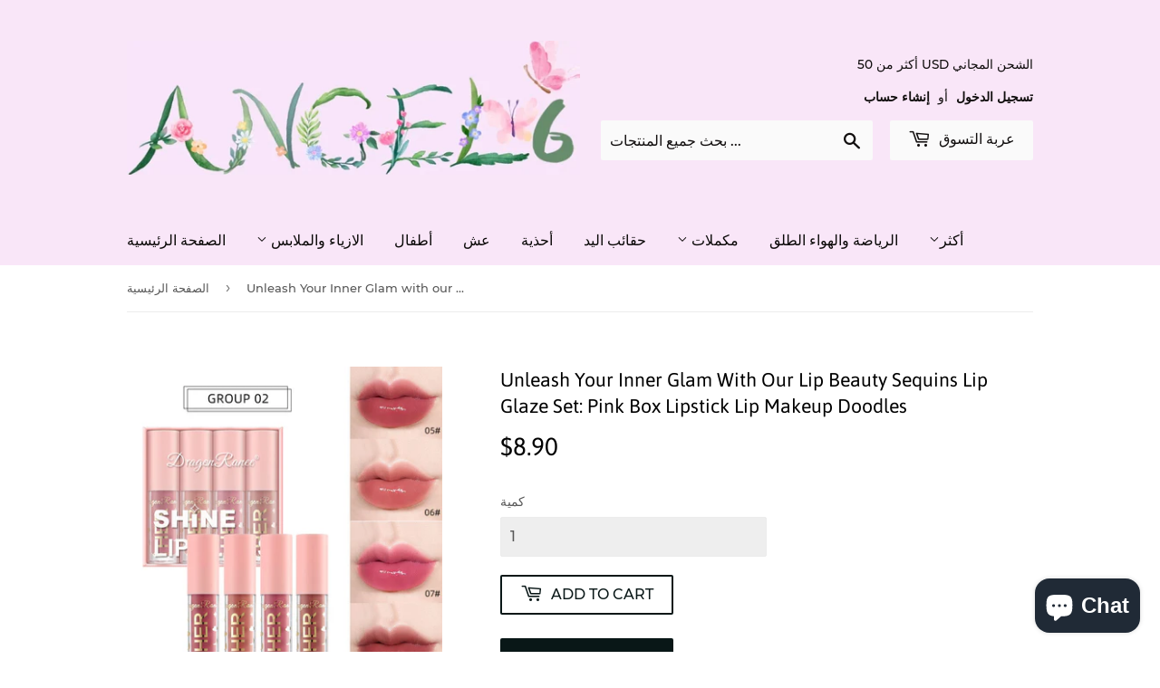

--- FILE ---
content_type: text/html; charset=utf-8
request_url: https://angel6.com/ar/products/cross-border-lip-lacquer-4-pack-pink-box-lip-gloss-foreign-trade-makeup-full-lips-lip-beauty-sequins-lip-lacquer-set
body_size: 22322
content:
<!doctype html>
<html class="no-touch no-js">
<head>
  <script>(function(H){H.className=H.className.replace(/\bno-js\b/,'js')})(document.documentElement)</script>
  <!-- Basic page needs ================================================== -->
  <meta charset="utf-8">
  <meta http-equiv="X-UA-Compatible" content="IE=edge,chrome=1">

  
  <link rel="shortcut icon" href="//angel6.com/cdn/shop/files/d7_92214025-57c6-4e8b-8c23-5cdbb6d8fc89_32x32.jpg?v=1646113707" type="image/png" />
  

  <!-- Title and description ================================================== -->
  <title>
  Cross-border lip lacquer 4 pack pink box lip gloss foreign trade makeup full lips lip beauty sequins lip lacquer set &ndash; angel6
  </title>

  
    <meta name="description" content="     ">
  

  <!-- Product meta ================================================== -->
  <!-- /snippets/social-meta-tags.liquid -->




<meta property="og:site_name" content="angel6">
<meta property="og:url" content="https://angel6.com/ar/products/cross-border-lip-lacquer-4-pack-pink-box-lip-gloss-foreign-trade-makeup-full-lips-lip-beauty-sequins-lip-lacquer-set">
<meta property="og:title" content="Unleash Your Inner Glam with our Lip Beauty Sequins Lip Glaze Set: Pink Box Lipstick Lip Makeup Doodles">
<meta property="og:type" content="product">
<meta property="og:description" content="     ">

  <meta property="og:price:amount" content="8.90">
  <meta property="og:price:currency" content="USD">

<meta property="og:image" content="http://angel6.com/cdn/shop/files/O1CN01s2QRRA1MvDHRoAAi5__2161801496-0-cib_1200x1200.jpg?v=1706864832"><meta property="og:image" content="http://angel6.com/cdn/shop/files/O1CN01X39N4X1MvDHYSIx1U__2161801496-0-cib_1200x1200.jpg?v=1706864834"><meta property="og:image" content="http://angel6.com/cdn/shop/files/O1CN01qmeqMy1MvDHUfAuL5__2161801496-0-cib_1200x1200.jpg?v=1706864837">
<meta property="og:image:secure_url" content="https://angel6.com/cdn/shop/files/O1CN01s2QRRA1MvDHRoAAi5__2161801496-0-cib_1200x1200.jpg?v=1706864832"><meta property="og:image:secure_url" content="https://angel6.com/cdn/shop/files/O1CN01X39N4X1MvDHYSIx1U__2161801496-0-cib_1200x1200.jpg?v=1706864834"><meta property="og:image:secure_url" content="https://angel6.com/cdn/shop/files/O1CN01qmeqMy1MvDHUfAuL5__2161801496-0-cib_1200x1200.jpg?v=1706864837">


<meta name="twitter:card" content="summary_large_image">
<meta name="twitter:title" content="Unleash Your Inner Glam with our Lip Beauty Sequins Lip Glaze Set: Pink Box Lipstick Lip Makeup Doodles">
<meta name="twitter:description" content="     ">


  <!-- Helpers ================================================== -->
  <link rel="canonical" href="https://angel6.com/ar/products/cross-border-lip-lacquer-4-pack-pink-box-lip-gloss-foreign-trade-makeup-full-lips-lip-beauty-sequins-lip-lacquer-set">
  <meta name="viewport" content="width=device-width,initial-scale=1">

  <!-- CSS ================================================== -->
  <link href="//angel6.com/cdn/shop/t/6/assets/theme.scss.css?v=159855148028819385941703194713" rel="stylesheet" type="text/css" media="all" />

  <!-- Header hook for plugins ================================================== -->
  <script>window.performance && window.performance.mark && window.performance.mark('shopify.content_for_header.start');</script><meta id="shopify-digital-wallet" name="shopify-digital-wallet" content="/14811856982/digital_wallets/dialog">
<meta name="shopify-checkout-api-token" content="adcaf8fa7e4e775afcc4fb843a32d206">
<meta id="in-context-paypal-metadata" data-shop-id="14811856982" data-venmo-supported="false" data-environment="production" data-locale="en_US" data-paypal-v4="true" data-currency="USD">
<link rel="alternate" hreflang="x-default" href="https://angel6.com/products/cross-border-lip-lacquer-4-pack-pink-box-lip-gloss-foreign-trade-makeup-full-lips-lip-beauty-sequins-lip-lacquer-set">
<link rel="alternate" hreflang="en" href="https://angel6.com/products/cross-border-lip-lacquer-4-pack-pink-box-lip-gloss-foreign-trade-makeup-full-lips-lip-beauty-sequins-lip-lacquer-set">
<link rel="alternate" hreflang="es" href="https://angel6.com/es/products/cross-border-lip-lacquer-4-pack-pink-box-lip-gloss-foreign-trade-makeup-full-lips-lip-beauty-sequins-lip-lacquer-set">
<link rel="alternate" hreflang="pt" href="https://angel6.com/pt/products/cross-border-lip-lacquer-4-pack-pink-box-lip-gloss-foreign-trade-makeup-full-lips-lip-beauty-sequins-lip-lacquer-set">
<link rel="alternate" hreflang="zh-Hans" href="https://angel6.com/zh/products/cross-border-lip-lacquer-4-pack-pink-box-lip-gloss-foreign-trade-makeup-full-lips-lip-beauty-sequins-lip-lacquer-set">
<link rel="alternate" hreflang="fr" href="https://angel6.com/fr/products/cross-border-lip-lacquer-4-pack-pink-box-lip-gloss-foreign-trade-makeup-full-lips-lip-beauty-sequins-lip-lacquer-set">
<link rel="alternate" hreflang="ar" href="https://angel6.com/ar/products/cross-border-lip-lacquer-4-pack-pink-box-lip-gloss-foreign-trade-makeup-full-lips-lip-beauty-sequins-lip-lacquer-set">
<link rel="alternate" hreflang="zh-Hans-AD" href="https://angel6.com/zh/products/cross-border-lip-lacquer-4-pack-pink-box-lip-gloss-foreign-trade-makeup-full-lips-lip-beauty-sequins-lip-lacquer-set">
<link rel="alternate" hreflang="zh-Hans-AE" href="https://angel6.com/zh/products/cross-border-lip-lacquer-4-pack-pink-box-lip-gloss-foreign-trade-makeup-full-lips-lip-beauty-sequins-lip-lacquer-set">
<link rel="alternate" hreflang="zh-Hans-AF" href="https://angel6.com/zh/products/cross-border-lip-lacquer-4-pack-pink-box-lip-gloss-foreign-trade-makeup-full-lips-lip-beauty-sequins-lip-lacquer-set">
<link rel="alternate" hreflang="zh-Hans-AG" href="https://angel6.com/zh/products/cross-border-lip-lacquer-4-pack-pink-box-lip-gloss-foreign-trade-makeup-full-lips-lip-beauty-sequins-lip-lacquer-set">
<link rel="alternate" hreflang="zh-Hans-AI" href="https://angel6.com/zh/products/cross-border-lip-lacquer-4-pack-pink-box-lip-gloss-foreign-trade-makeup-full-lips-lip-beauty-sequins-lip-lacquer-set">
<link rel="alternate" hreflang="zh-Hans-AL" href="https://angel6.com/zh/products/cross-border-lip-lacquer-4-pack-pink-box-lip-gloss-foreign-trade-makeup-full-lips-lip-beauty-sequins-lip-lacquer-set">
<link rel="alternate" hreflang="zh-Hans-AM" href="https://angel6.com/zh/products/cross-border-lip-lacquer-4-pack-pink-box-lip-gloss-foreign-trade-makeup-full-lips-lip-beauty-sequins-lip-lacquer-set">
<link rel="alternate" hreflang="zh-Hans-AN" href="https://angel6.com/zh/products/cross-border-lip-lacquer-4-pack-pink-box-lip-gloss-foreign-trade-makeup-full-lips-lip-beauty-sequins-lip-lacquer-set">
<link rel="alternate" hreflang="zh-Hans-AO" href="https://angel6.com/zh/products/cross-border-lip-lacquer-4-pack-pink-box-lip-gloss-foreign-trade-makeup-full-lips-lip-beauty-sequins-lip-lacquer-set">
<link rel="alternate" hreflang="zh-Hans-AR" href="https://angel6.com/zh/products/cross-border-lip-lacquer-4-pack-pink-box-lip-gloss-foreign-trade-makeup-full-lips-lip-beauty-sequins-lip-lacquer-set">
<link rel="alternate" hreflang="zh-Hans-AT" href="https://angel6.com/zh/products/cross-border-lip-lacquer-4-pack-pink-box-lip-gloss-foreign-trade-makeup-full-lips-lip-beauty-sequins-lip-lacquer-set">
<link rel="alternate" hreflang="zh-Hans-AU" href="https://angel6.com/zh/products/cross-border-lip-lacquer-4-pack-pink-box-lip-gloss-foreign-trade-makeup-full-lips-lip-beauty-sequins-lip-lacquer-set">
<link rel="alternate" hreflang="zh-Hans-AW" href="https://angel6.com/zh/products/cross-border-lip-lacquer-4-pack-pink-box-lip-gloss-foreign-trade-makeup-full-lips-lip-beauty-sequins-lip-lacquer-set">
<link rel="alternate" hreflang="zh-Hans-AX" href="https://angel6.com/zh/products/cross-border-lip-lacquer-4-pack-pink-box-lip-gloss-foreign-trade-makeup-full-lips-lip-beauty-sequins-lip-lacquer-set">
<link rel="alternate" hreflang="zh-Hans-AZ" href="https://angel6.com/zh/products/cross-border-lip-lacquer-4-pack-pink-box-lip-gloss-foreign-trade-makeup-full-lips-lip-beauty-sequins-lip-lacquer-set">
<link rel="alternate" hreflang="zh-Hans-BA" href="https://angel6.com/zh/products/cross-border-lip-lacquer-4-pack-pink-box-lip-gloss-foreign-trade-makeup-full-lips-lip-beauty-sequins-lip-lacquer-set">
<link rel="alternate" hreflang="zh-Hans-BB" href="https://angel6.com/zh/products/cross-border-lip-lacquer-4-pack-pink-box-lip-gloss-foreign-trade-makeup-full-lips-lip-beauty-sequins-lip-lacquer-set">
<link rel="alternate" hreflang="zh-Hans-BD" href="https://angel6.com/zh/products/cross-border-lip-lacquer-4-pack-pink-box-lip-gloss-foreign-trade-makeup-full-lips-lip-beauty-sequins-lip-lacquer-set">
<link rel="alternate" hreflang="zh-Hans-BE" href="https://angel6.com/zh/products/cross-border-lip-lacquer-4-pack-pink-box-lip-gloss-foreign-trade-makeup-full-lips-lip-beauty-sequins-lip-lacquer-set">
<link rel="alternate" hreflang="zh-Hans-BF" href="https://angel6.com/zh/products/cross-border-lip-lacquer-4-pack-pink-box-lip-gloss-foreign-trade-makeup-full-lips-lip-beauty-sequins-lip-lacquer-set">
<link rel="alternate" hreflang="zh-Hans-BG" href="https://angel6.com/zh/products/cross-border-lip-lacquer-4-pack-pink-box-lip-gloss-foreign-trade-makeup-full-lips-lip-beauty-sequins-lip-lacquer-set">
<link rel="alternate" hreflang="zh-Hans-BH" href="https://angel6.com/zh/products/cross-border-lip-lacquer-4-pack-pink-box-lip-gloss-foreign-trade-makeup-full-lips-lip-beauty-sequins-lip-lacquer-set">
<link rel="alternate" hreflang="zh-Hans-BI" href="https://angel6.com/zh/products/cross-border-lip-lacquer-4-pack-pink-box-lip-gloss-foreign-trade-makeup-full-lips-lip-beauty-sequins-lip-lacquer-set">
<link rel="alternate" hreflang="zh-Hans-BJ" href="https://angel6.com/zh/products/cross-border-lip-lacquer-4-pack-pink-box-lip-gloss-foreign-trade-makeup-full-lips-lip-beauty-sequins-lip-lacquer-set">
<link rel="alternate" hreflang="zh-Hans-BL" href="https://angel6.com/zh/products/cross-border-lip-lacquer-4-pack-pink-box-lip-gloss-foreign-trade-makeup-full-lips-lip-beauty-sequins-lip-lacquer-set">
<link rel="alternate" hreflang="zh-Hans-BM" href="https://angel6.com/zh/products/cross-border-lip-lacquer-4-pack-pink-box-lip-gloss-foreign-trade-makeup-full-lips-lip-beauty-sequins-lip-lacquer-set">
<link rel="alternate" hreflang="zh-Hans-BN" href="https://angel6.com/zh/products/cross-border-lip-lacquer-4-pack-pink-box-lip-gloss-foreign-trade-makeup-full-lips-lip-beauty-sequins-lip-lacquer-set">
<link rel="alternate" hreflang="zh-Hans-BO" href="https://angel6.com/zh/products/cross-border-lip-lacquer-4-pack-pink-box-lip-gloss-foreign-trade-makeup-full-lips-lip-beauty-sequins-lip-lacquer-set">
<link rel="alternate" hreflang="zh-Hans-BQ" href="https://angel6.com/zh/products/cross-border-lip-lacquer-4-pack-pink-box-lip-gloss-foreign-trade-makeup-full-lips-lip-beauty-sequins-lip-lacquer-set">
<link rel="alternate" hreflang="zh-Hans-BR" href="https://angel6.com/zh/products/cross-border-lip-lacquer-4-pack-pink-box-lip-gloss-foreign-trade-makeup-full-lips-lip-beauty-sequins-lip-lacquer-set">
<link rel="alternate" hreflang="zh-Hans-BS" href="https://angel6.com/zh/products/cross-border-lip-lacquer-4-pack-pink-box-lip-gloss-foreign-trade-makeup-full-lips-lip-beauty-sequins-lip-lacquer-set">
<link rel="alternate" hreflang="zh-Hans-BT" href="https://angel6.com/zh/products/cross-border-lip-lacquer-4-pack-pink-box-lip-gloss-foreign-trade-makeup-full-lips-lip-beauty-sequins-lip-lacquer-set">
<link rel="alternate" hreflang="zh-Hans-BV" href="https://angel6.com/zh/products/cross-border-lip-lacquer-4-pack-pink-box-lip-gloss-foreign-trade-makeup-full-lips-lip-beauty-sequins-lip-lacquer-set">
<link rel="alternate" hreflang="zh-Hans-BW" href="https://angel6.com/zh/products/cross-border-lip-lacquer-4-pack-pink-box-lip-gloss-foreign-trade-makeup-full-lips-lip-beauty-sequins-lip-lacquer-set">
<link rel="alternate" hreflang="zh-Hans-BY" href="https://angel6.com/zh/products/cross-border-lip-lacquer-4-pack-pink-box-lip-gloss-foreign-trade-makeup-full-lips-lip-beauty-sequins-lip-lacquer-set">
<link rel="alternate" hreflang="zh-Hans-BZ" href="https://angel6.com/zh/products/cross-border-lip-lacquer-4-pack-pink-box-lip-gloss-foreign-trade-makeup-full-lips-lip-beauty-sequins-lip-lacquer-set">
<link rel="alternate" hreflang="zh-Hans-CA" href="https://angel6.com/zh/products/cross-border-lip-lacquer-4-pack-pink-box-lip-gloss-foreign-trade-makeup-full-lips-lip-beauty-sequins-lip-lacquer-set">
<link rel="alternate" hreflang="zh-Hans-CC" href="https://angel6.com/zh/products/cross-border-lip-lacquer-4-pack-pink-box-lip-gloss-foreign-trade-makeup-full-lips-lip-beauty-sequins-lip-lacquer-set">
<link rel="alternate" hreflang="zh-Hans-CD" href="https://angel6.com/zh/products/cross-border-lip-lacquer-4-pack-pink-box-lip-gloss-foreign-trade-makeup-full-lips-lip-beauty-sequins-lip-lacquer-set">
<link rel="alternate" hreflang="zh-Hans-CF" href="https://angel6.com/zh/products/cross-border-lip-lacquer-4-pack-pink-box-lip-gloss-foreign-trade-makeup-full-lips-lip-beauty-sequins-lip-lacquer-set">
<link rel="alternate" hreflang="zh-Hans-CG" href="https://angel6.com/zh/products/cross-border-lip-lacquer-4-pack-pink-box-lip-gloss-foreign-trade-makeup-full-lips-lip-beauty-sequins-lip-lacquer-set">
<link rel="alternate" hreflang="zh-Hans-CH" href="https://angel6.com/zh/products/cross-border-lip-lacquer-4-pack-pink-box-lip-gloss-foreign-trade-makeup-full-lips-lip-beauty-sequins-lip-lacquer-set">
<link rel="alternate" hreflang="zh-Hans-CI" href="https://angel6.com/zh/products/cross-border-lip-lacquer-4-pack-pink-box-lip-gloss-foreign-trade-makeup-full-lips-lip-beauty-sequins-lip-lacquer-set">
<link rel="alternate" hreflang="zh-Hans-CK" href="https://angel6.com/zh/products/cross-border-lip-lacquer-4-pack-pink-box-lip-gloss-foreign-trade-makeup-full-lips-lip-beauty-sequins-lip-lacquer-set">
<link rel="alternate" hreflang="zh-Hans-CL" href="https://angel6.com/zh/products/cross-border-lip-lacquer-4-pack-pink-box-lip-gloss-foreign-trade-makeup-full-lips-lip-beauty-sequins-lip-lacquer-set">
<link rel="alternate" hreflang="zh-Hans-CM" href="https://angel6.com/zh/products/cross-border-lip-lacquer-4-pack-pink-box-lip-gloss-foreign-trade-makeup-full-lips-lip-beauty-sequins-lip-lacquer-set">
<link rel="alternate" hreflang="zh-Hans-CN" href="https://angel6.com/zh/products/cross-border-lip-lacquer-4-pack-pink-box-lip-gloss-foreign-trade-makeup-full-lips-lip-beauty-sequins-lip-lacquer-set">
<link rel="alternate" hreflang="zh-Hans-CO" href="https://angel6.com/zh/products/cross-border-lip-lacquer-4-pack-pink-box-lip-gloss-foreign-trade-makeup-full-lips-lip-beauty-sequins-lip-lacquer-set">
<link rel="alternate" hreflang="zh-Hans-CR" href="https://angel6.com/zh/products/cross-border-lip-lacquer-4-pack-pink-box-lip-gloss-foreign-trade-makeup-full-lips-lip-beauty-sequins-lip-lacquer-set">
<link rel="alternate" hreflang="zh-Hans-CV" href="https://angel6.com/zh/products/cross-border-lip-lacquer-4-pack-pink-box-lip-gloss-foreign-trade-makeup-full-lips-lip-beauty-sequins-lip-lacquer-set">
<link rel="alternate" hreflang="zh-Hans-CW" href="https://angel6.com/zh/products/cross-border-lip-lacquer-4-pack-pink-box-lip-gloss-foreign-trade-makeup-full-lips-lip-beauty-sequins-lip-lacquer-set">
<link rel="alternate" hreflang="zh-Hans-CX" href="https://angel6.com/zh/products/cross-border-lip-lacquer-4-pack-pink-box-lip-gloss-foreign-trade-makeup-full-lips-lip-beauty-sequins-lip-lacquer-set">
<link rel="alternate" hreflang="zh-Hans-CY" href="https://angel6.com/zh/products/cross-border-lip-lacquer-4-pack-pink-box-lip-gloss-foreign-trade-makeup-full-lips-lip-beauty-sequins-lip-lacquer-set">
<link rel="alternate" hreflang="zh-Hans-CZ" href="https://angel6.com/zh/products/cross-border-lip-lacquer-4-pack-pink-box-lip-gloss-foreign-trade-makeup-full-lips-lip-beauty-sequins-lip-lacquer-set">
<link rel="alternate" hreflang="zh-Hans-DE" href="https://angel6.com/zh/products/cross-border-lip-lacquer-4-pack-pink-box-lip-gloss-foreign-trade-makeup-full-lips-lip-beauty-sequins-lip-lacquer-set">
<link rel="alternate" hreflang="zh-Hans-DJ" href="https://angel6.com/zh/products/cross-border-lip-lacquer-4-pack-pink-box-lip-gloss-foreign-trade-makeup-full-lips-lip-beauty-sequins-lip-lacquer-set">
<link rel="alternate" hreflang="zh-Hans-DK" href="https://angel6.com/zh/products/cross-border-lip-lacquer-4-pack-pink-box-lip-gloss-foreign-trade-makeup-full-lips-lip-beauty-sequins-lip-lacquer-set">
<link rel="alternate" hreflang="zh-Hans-DM" href="https://angel6.com/zh/products/cross-border-lip-lacquer-4-pack-pink-box-lip-gloss-foreign-trade-makeup-full-lips-lip-beauty-sequins-lip-lacquer-set">
<link rel="alternate" hreflang="zh-Hans-DO" href="https://angel6.com/zh/products/cross-border-lip-lacquer-4-pack-pink-box-lip-gloss-foreign-trade-makeup-full-lips-lip-beauty-sequins-lip-lacquer-set">
<link rel="alternate" hreflang="zh-Hans-DZ" href="https://angel6.com/zh/products/cross-border-lip-lacquer-4-pack-pink-box-lip-gloss-foreign-trade-makeup-full-lips-lip-beauty-sequins-lip-lacquer-set">
<link rel="alternate" hreflang="zh-Hans-EC" href="https://angel6.com/zh/products/cross-border-lip-lacquer-4-pack-pink-box-lip-gloss-foreign-trade-makeup-full-lips-lip-beauty-sequins-lip-lacquer-set">
<link rel="alternate" hreflang="zh-Hans-EE" href="https://angel6.com/zh/products/cross-border-lip-lacquer-4-pack-pink-box-lip-gloss-foreign-trade-makeup-full-lips-lip-beauty-sequins-lip-lacquer-set">
<link rel="alternate" hreflang="zh-Hans-EG" href="https://angel6.com/zh/products/cross-border-lip-lacquer-4-pack-pink-box-lip-gloss-foreign-trade-makeup-full-lips-lip-beauty-sequins-lip-lacquer-set">
<link rel="alternate" hreflang="zh-Hans-EH" href="https://angel6.com/zh/products/cross-border-lip-lacquer-4-pack-pink-box-lip-gloss-foreign-trade-makeup-full-lips-lip-beauty-sequins-lip-lacquer-set">
<link rel="alternate" hreflang="zh-Hans-ER" href="https://angel6.com/zh/products/cross-border-lip-lacquer-4-pack-pink-box-lip-gloss-foreign-trade-makeup-full-lips-lip-beauty-sequins-lip-lacquer-set">
<link rel="alternate" hreflang="zh-Hans-ES" href="https://angel6.com/zh/products/cross-border-lip-lacquer-4-pack-pink-box-lip-gloss-foreign-trade-makeup-full-lips-lip-beauty-sequins-lip-lacquer-set">
<link rel="alternate" hreflang="zh-Hans-ET" href="https://angel6.com/zh/products/cross-border-lip-lacquer-4-pack-pink-box-lip-gloss-foreign-trade-makeup-full-lips-lip-beauty-sequins-lip-lacquer-set">
<link rel="alternate" hreflang="zh-Hans-FI" href="https://angel6.com/zh/products/cross-border-lip-lacquer-4-pack-pink-box-lip-gloss-foreign-trade-makeup-full-lips-lip-beauty-sequins-lip-lacquer-set">
<link rel="alternate" hreflang="zh-Hans-FJ" href="https://angel6.com/zh/products/cross-border-lip-lacquer-4-pack-pink-box-lip-gloss-foreign-trade-makeup-full-lips-lip-beauty-sequins-lip-lacquer-set">
<link rel="alternate" hreflang="zh-Hans-FK" href="https://angel6.com/zh/products/cross-border-lip-lacquer-4-pack-pink-box-lip-gloss-foreign-trade-makeup-full-lips-lip-beauty-sequins-lip-lacquer-set">
<link rel="alternate" hreflang="zh-Hans-FO" href="https://angel6.com/zh/products/cross-border-lip-lacquer-4-pack-pink-box-lip-gloss-foreign-trade-makeup-full-lips-lip-beauty-sequins-lip-lacquer-set">
<link rel="alternate" hreflang="zh-Hans-FR" href="https://angel6.com/zh/products/cross-border-lip-lacquer-4-pack-pink-box-lip-gloss-foreign-trade-makeup-full-lips-lip-beauty-sequins-lip-lacquer-set">
<link rel="alternate" hreflang="zh-Hans-GA" href="https://angel6.com/zh/products/cross-border-lip-lacquer-4-pack-pink-box-lip-gloss-foreign-trade-makeup-full-lips-lip-beauty-sequins-lip-lacquer-set">
<link rel="alternate" hreflang="zh-Hans-GB" href="https://angel6.com/zh/products/cross-border-lip-lacquer-4-pack-pink-box-lip-gloss-foreign-trade-makeup-full-lips-lip-beauty-sequins-lip-lacquer-set">
<link rel="alternate" hreflang="zh-Hans-GD" href="https://angel6.com/zh/products/cross-border-lip-lacquer-4-pack-pink-box-lip-gloss-foreign-trade-makeup-full-lips-lip-beauty-sequins-lip-lacquer-set">
<link rel="alternate" hreflang="zh-Hans-GE" href="https://angel6.com/zh/products/cross-border-lip-lacquer-4-pack-pink-box-lip-gloss-foreign-trade-makeup-full-lips-lip-beauty-sequins-lip-lacquer-set">
<link rel="alternate" hreflang="zh-Hans-GF" href="https://angel6.com/zh/products/cross-border-lip-lacquer-4-pack-pink-box-lip-gloss-foreign-trade-makeup-full-lips-lip-beauty-sequins-lip-lacquer-set">
<link rel="alternate" hreflang="zh-Hans-GG" href="https://angel6.com/zh/products/cross-border-lip-lacquer-4-pack-pink-box-lip-gloss-foreign-trade-makeup-full-lips-lip-beauty-sequins-lip-lacquer-set">
<link rel="alternate" hreflang="zh-Hans-GH" href="https://angel6.com/zh/products/cross-border-lip-lacquer-4-pack-pink-box-lip-gloss-foreign-trade-makeup-full-lips-lip-beauty-sequins-lip-lacquer-set">
<link rel="alternate" hreflang="zh-Hans-GI" href="https://angel6.com/zh/products/cross-border-lip-lacquer-4-pack-pink-box-lip-gloss-foreign-trade-makeup-full-lips-lip-beauty-sequins-lip-lacquer-set">
<link rel="alternate" hreflang="zh-Hans-GL" href="https://angel6.com/zh/products/cross-border-lip-lacquer-4-pack-pink-box-lip-gloss-foreign-trade-makeup-full-lips-lip-beauty-sequins-lip-lacquer-set">
<link rel="alternate" hreflang="zh-Hans-GM" href="https://angel6.com/zh/products/cross-border-lip-lacquer-4-pack-pink-box-lip-gloss-foreign-trade-makeup-full-lips-lip-beauty-sequins-lip-lacquer-set">
<link rel="alternate" hreflang="zh-Hans-GN" href="https://angel6.com/zh/products/cross-border-lip-lacquer-4-pack-pink-box-lip-gloss-foreign-trade-makeup-full-lips-lip-beauty-sequins-lip-lacquer-set">
<link rel="alternate" hreflang="zh-Hans-GP" href="https://angel6.com/zh/products/cross-border-lip-lacquer-4-pack-pink-box-lip-gloss-foreign-trade-makeup-full-lips-lip-beauty-sequins-lip-lacquer-set">
<link rel="alternate" hreflang="zh-Hans-GQ" href="https://angel6.com/zh/products/cross-border-lip-lacquer-4-pack-pink-box-lip-gloss-foreign-trade-makeup-full-lips-lip-beauty-sequins-lip-lacquer-set">
<link rel="alternate" hreflang="zh-Hans-GR" href="https://angel6.com/zh/products/cross-border-lip-lacquer-4-pack-pink-box-lip-gloss-foreign-trade-makeup-full-lips-lip-beauty-sequins-lip-lacquer-set">
<link rel="alternate" hreflang="zh-Hans-GS" href="https://angel6.com/zh/products/cross-border-lip-lacquer-4-pack-pink-box-lip-gloss-foreign-trade-makeup-full-lips-lip-beauty-sequins-lip-lacquer-set">
<link rel="alternate" hreflang="zh-Hans-GT" href="https://angel6.com/zh/products/cross-border-lip-lacquer-4-pack-pink-box-lip-gloss-foreign-trade-makeup-full-lips-lip-beauty-sequins-lip-lacquer-set">
<link rel="alternate" hreflang="zh-Hans-GW" href="https://angel6.com/zh/products/cross-border-lip-lacquer-4-pack-pink-box-lip-gloss-foreign-trade-makeup-full-lips-lip-beauty-sequins-lip-lacquer-set">
<link rel="alternate" hreflang="zh-Hans-GY" href="https://angel6.com/zh/products/cross-border-lip-lacquer-4-pack-pink-box-lip-gloss-foreign-trade-makeup-full-lips-lip-beauty-sequins-lip-lacquer-set">
<link rel="alternate" hreflang="zh-Hans-HK" href="https://angel6.com/zh/products/cross-border-lip-lacquer-4-pack-pink-box-lip-gloss-foreign-trade-makeup-full-lips-lip-beauty-sequins-lip-lacquer-set">
<link rel="alternate" hreflang="zh-Hans-HM" href="https://angel6.com/zh/products/cross-border-lip-lacquer-4-pack-pink-box-lip-gloss-foreign-trade-makeup-full-lips-lip-beauty-sequins-lip-lacquer-set">
<link rel="alternate" hreflang="zh-Hans-HN" href="https://angel6.com/zh/products/cross-border-lip-lacquer-4-pack-pink-box-lip-gloss-foreign-trade-makeup-full-lips-lip-beauty-sequins-lip-lacquer-set">
<link rel="alternate" hreflang="zh-Hans-HR" href="https://angel6.com/zh/products/cross-border-lip-lacquer-4-pack-pink-box-lip-gloss-foreign-trade-makeup-full-lips-lip-beauty-sequins-lip-lacquer-set">
<link rel="alternate" hreflang="zh-Hans-HT" href="https://angel6.com/zh/products/cross-border-lip-lacquer-4-pack-pink-box-lip-gloss-foreign-trade-makeup-full-lips-lip-beauty-sequins-lip-lacquer-set">
<link rel="alternate" hreflang="zh-Hans-HU" href="https://angel6.com/zh/products/cross-border-lip-lacquer-4-pack-pink-box-lip-gloss-foreign-trade-makeup-full-lips-lip-beauty-sequins-lip-lacquer-set">
<link rel="alternate" hreflang="zh-Hans-ID" href="https://angel6.com/zh/products/cross-border-lip-lacquer-4-pack-pink-box-lip-gloss-foreign-trade-makeup-full-lips-lip-beauty-sequins-lip-lacquer-set">
<link rel="alternate" hreflang="zh-Hans-IE" href="https://angel6.com/zh/products/cross-border-lip-lacquer-4-pack-pink-box-lip-gloss-foreign-trade-makeup-full-lips-lip-beauty-sequins-lip-lacquer-set">
<link rel="alternate" hreflang="zh-Hans-IL" href="https://angel6.com/zh/products/cross-border-lip-lacquer-4-pack-pink-box-lip-gloss-foreign-trade-makeup-full-lips-lip-beauty-sequins-lip-lacquer-set">
<link rel="alternate" hreflang="zh-Hans-IM" href="https://angel6.com/zh/products/cross-border-lip-lacquer-4-pack-pink-box-lip-gloss-foreign-trade-makeup-full-lips-lip-beauty-sequins-lip-lacquer-set">
<link rel="alternate" hreflang="zh-Hans-IN" href="https://angel6.com/zh/products/cross-border-lip-lacquer-4-pack-pink-box-lip-gloss-foreign-trade-makeup-full-lips-lip-beauty-sequins-lip-lacquer-set">
<link rel="alternate" hreflang="zh-Hans-IO" href="https://angel6.com/zh/products/cross-border-lip-lacquer-4-pack-pink-box-lip-gloss-foreign-trade-makeup-full-lips-lip-beauty-sequins-lip-lacquer-set">
<link rel="alternate" hreflang="zh-Hans-IQ" href="https://angel6.com/zh/products/cross-border-lip-lacquer-4-pack-pink-box-lip-gloss-foreign-trade-makeup-full-lips-lip-beauty-sequins-lip-lacquer-set">
<link rel="alternate" hreflang="zh-Hans-IS" href="https://angel6.com/zh/products/cross-border-lip-lacquer-4-pack-pink-box-lip-gloss-foreign-trade-makeup-full-lips-lip-beauty-sequins-lip-lacquer-set">
<link rel="alternate" hreflang="zh-Hans-IT" href="https://angel6.com/zh/products/cross-border-lip-lacquer-4-pack-pink-box-lip-gloss-foreign-trade-makeup-full-lips-lip-beauty-sequins-lip-lacquer-set">
<link rel="alternate" hreflang="zh-Hans-JE" href="https://angel6.com/zh/products/cross-border-lip-lacquer-4-pack-pink-box-lip-gloss-foreign-trade-makeup-full-lips-lip-beauty-sequins-lip-lacquer-set">
<link rel="alternate" hreflang="zh-Hans-JM" href="https://angel6.com/zh/products/cross-border-lip-lacquer-4-pack-pink-box-lip-gloss-foreign-trade-makeup-full-lips-lip-beauty-sequins-lip-lacquer-set">
<link rel="alternate" hreflang="zh-Hans-JO" href="https://angel6.com/zh/products/cross-border-lip-lacquer-4-pack-pink-box-lip-gloss-foreign-trade-makeup-full-lips-lip-beauty-sequins-lip-lacquer-set">
<link rel="alternate" hreflang="zh-Hans-JP" href="https://angel6.com/zh/products/cross-border-lip-lacquer-4-pack-pink-box-lip-gloss-foreign-trade-makeup-full-lips-lip-beauty-sequins-lip-lacquer-set">
<link rel="alternate" hreflang="zh-Hans-KE" href="https://angel6.com/zh/products/cross-border-lip-lacquer-4-pack-pink-box-lip-gloss-foreign-trade-makeup-full-lips-lip-beauty-sequins-lip-lacquer-set">
<link rel="alternate" hreflang="zh-Hans-KG" href="https://angel6.com/zh/products/cross-border-lip-lacquer-4-pack-pink-box-lip-gloss-foreign-trade-makeup-full-lips-lip-beauty-sequins-lip-lacquer-set">
<link rel="alternate" hreflang="zh-Hans-KH" href="https://angel6.com/zh/products/cross-border-lip-lacquer-4-pack-pink-box-lip-gloss-foreign-trade-makeup-full-lips-lip-beauty-sequins-lip-lacquer-set">
<link rel="alternate" hreflang="zh-Hans-KI" href="https://angel6.com/zh/products/cross-border-lip-lacquer-4-pack-pink-box-lip-gloss-foreign-trade-makeup-full-lips-lip-beauty-sequins-lip-lacquer-set">
<link rel="alternate" hreflang="zh-Hans-KM" href="https://angel6.com/zh/products/cross-border-lip-lacquer-4-pack-pink-box-lip-gloss-foreign-trade-makeup-full-lips-lip-beauty-sequins-lip-lacquer-set">
<link rel="alternate" hreflang="zh-Hans-KN" href="https://angel6.com/zh/products/cross-border-lip-lacquer-4-pack-pink-box-lip-gloss-foreign-trade-makeup-full-lips-lip-beauty-sequins-lip-lacquer-set">
<link rel="alternate" hreflang="zh-Hans-KR" href="https://angel6.com/zh/products/cross-border-lip-lacquer-4-pack-pink-box-lip-gloss-foreign-trade-makeup-full-lips-lip-beauty-sequins-lip-lacquer-set">
<link rel="alternate" hreflang="zh-Hans-KW" href="https://angel6.com/zh/products/cross-border-lip-lacquer-4-pack-pink-box-lip-gloss-foreign-trade-makeup-full-lips-lip-beauty-sequins-lip-lacquer-set">
<link rel="alternate" hreflang="zh-Hans-KY" href="https://angel6.com/zh/products/cross-border-lip-lacquer-4-pack-pink-box-lip-gloss-foreign-trade-makeup-full-lips-lip-beauty-sequins-lip-lacquer-set">
<link rel="alternate" hreflang="zh-Hans-KZ" href="https://angel6.com/zh/products/cross-border-lip-lacquer-4-pack-pink-box-lip-gloss-foreign-trade-makeup-full-lips-lip-beauty-sequins-lip-lacquer-set">
<link rel="alternate" hreflang="zh-Hans-LA" href="https://angel6.com/zh/products/cross-border-lip-lacquer-4-pack-pink-box-lip-gloss-foreign-trade-makeup-full-lips-lip-beauty-sequins-lip-lacquer-set">
<link rel="alternate" hreflang="zh-Hans-LB" href="https://angel6.com/zh/products/cross-border-lip-lacquer-4-pack-pink-box-lip-gloss-foreign-trade-makeup-full-lips-lip-beauty-sequins-lip-lacquer-set">
<link rel="alternate" hreflang="zh-Hans-LC" href="https://angel6.com/zh/products/cross-border-lip-lacquer-4-pack-pink-box-lip-gloss-foreign-trade-makeup-full-lips-lip-beauty-sequins-lip-lacquer-set">
<link rel="alternate" hreflang="zh-Hans-LI" href="https://angel6.com/zh/products/cross-border-lip-lacquer-4-pack-pink-box-lip-gloss-foreign-trade-makeup-full-lips-lip-beauty-sequins-lip-lacquer-set">
<link rel="alternate" hreflang="zh-Hans-LK" href="https://angel6.com/zh/products/cross-border-lip-lacquer-4-pack-pink-box-lip-gloss-foreign-trade-makeup-full-lips-lip-beauty-sequins-lip-lacquer-set">
<link rel="alternate" hreflang="zh-Hans-LR" href="https://angel6.com/zh/products/cross-border-lip-lacquer-4-pack-pink-box-lip-gloss-foreign-trade-makeup-full-lips-lip-beauty-sequins-lip-lacquer-set">
<link rel="alternate" hreflang="zh-Hans-LS" href="https://angel6.com/zh/products/cross-border-lip-lacquer-4-pack-pink-box-lip-gloss-foreign-trade-makeup-full-lips-lip-beauty-sequins-lip-lacquer-set">
<link rel="alternate" hreflang="zh-Hans-LT" href="https://angel6.com/zh/products/cross-border-lip-lacquer-4-pack-pink-box-lip-gloss-foreign-trade-makeup-full-lips-lip-beauty-sequins-lip-lacquer-set">
<link rel="alternate" hreflang="zh-Hans-LU" href="https://angel6.com/zh/products/cross-border-lip-lacquer-4-pack-pink-box-lip-gloss-foreign-trade-makeup-full-lips-lip-beauty-sequins-lip-lacquer-set">
<link rel="alternate" hreflang="zh-Hans-LV" href="https://angel6.com/zh/products/cross-border-lip-lacquer-4-pack-pink-box-lip-gloss-foreign-trade-makeup-full-lips-lip-beauty-sequins-lip-lacquer-set">
<link rel="alternate" hreflang="zh-Hans-LY" href="https://angel6.com/zh/products/cross-border-lip-lacquer-4-pack-pink-box-lip-gloss-foreign-trade-makeup-full-lips-lip-beauty-sequins-lip-lacquer-set">
<link rel="alternate" hreflang="zh-Hans-MA" href="https://angel6.com/zh/products/cross-border-lip-lacquer-4-pack-pink-box-lip-gloss-foreign-trade-makeup-full-lips-lip-beauty-sequins-lip-lacquer-set">
<link rel="alternate" hreflang="zh-Hans-MC" href="https://angel6.com/zh/products/cross-border-lip-lacquer-4-pack-pink-box-lip-gloss-foreign-trade-makeup-full-lips-lip-beauty-sequins-lip-lacquer-set">
<link rel="alternate" hreflang="zh-Hans-MD" href="https://angel6.com/zh/products/cross-border-lip-lacquer-4-pack-pink-box-lip-gloss-foreign-trade-makeup-full-lips-lip-beauty-sequins-lip-lacquer-set">
<link rel="alternate" hreflang="zh-Hans-ME" href="https://angel6.com/zh/products/cross-border-lip-lacquer-4-pack-pink-box-lip-gloss-foreign-trade-makeup-full-lips-lip-beauty-sequins-lip-lacquer-set">
<link rel="alternate" hreflang="zh-Hans-MF" href="https://angel6.com/zh/products/cross-border-lip-lacquer-4-pack-pink-box-lip-gloss-foreign-trade-makeup-full-lips-lip-beauty-sequins-lip-lacquer-set">
<link rel="alternate" hreflang="zh-Hans-MG" href="https://angel6.com/zh/products/cross-border-lip-lacquer-4-pack-pink-box-lip-gloss-foreign-trade-makeup-full-lips-lip-beauty-sequins-lip-lacquer-set">
<link rel="alternate" hreflang="zh-Hans-MK" href="https://angel6.com/zh/products/cross-border-lip-lacquer-4-pack-pink-box-lip-gloss-foreign-trade-makeup-full-lips-lip-beauty-sequins-lip-lacquer-set">
<link rel="alternate" hreflang="zh-Hans-ML" href="https://angel6.com/zh/products/cross-border-lip-lacquer-4-pack-pink-box-lip-gloss-foreign-trade-makeup-full-lips-lip-beauty-sequins-lip-lacquer-set">
<link rel="alternate" hreflang="zh-Hans-MM" href="https://angel6.com/zh/products/cross-border-lip-lacquer-4-pack-pink-box-lip-gloss-foreign-trade-makeup-full-lips-lip-beauty-sequins-lip-lacquer-set">
<link rel="alternate" hreflang="zh-Hans-MN" href="https://angel6.com/zh/products/cross-border-lip-lacquer-4-pack-pink-box-lip-gloss-foreign-trade-makeup-full-lips-lip-beauty-sequins-lip-lacquer-set">
<link rel="alternate" hreflang="zh-Hans-MO" href="https://angel6.com/zh/products/cross-border-lip-lacquer-4-pack-pink-box-lip-gloss-foreign-trade-makeup-full-lips-lip-beauty-sequins-lip-lacquer-set">
<link rel="alternate" hreflang="zh-Hans-MQ" href="https://angel6.com/zh/products/cross-border-lip-lacquer-4-pack-pink-box-lip-gloss-foreign-trade-makeup-full-lips-lip-beauty-sequins-lip-lacquer-set">
<link rel="alternate" hreflang="zh-Hans-MR" href="https://angel6.com/zh/products/cross-border-lip-lacquer-4-pack-pink-box-lip-gloss-foreign-trade-makeup-full-lips-lip-beauty-sequins-lip-lacquer-set">
<link rel="alternate" hreflang="zh-Hans-MS" href="https://angel6.com/zh/products/cross-border-lip-lacquer-4-pack-pink-box-lip-gloss-foreign-trade-makeup-full-lips-lip-beauty-sequins-lip-lacquer-set">
<link rel="alternate" hreflang="zh-Hans-MT" href="https://angel6.com/zh/products/cross-border-lip-lacquer-4-pack-pink-box-lip-gloss-foreign-trade-makeup-full-lips-lip-beauty-sequins-lip-lacquer-set">
<link rel="alternate" hreflang="zh-Hans-MU" href="https://angel6.com/zh/products/cross-border-lip-lacquer-4-pack-pink-box-lip-gloss-foreign-trade-makeup-full-lips-lip-beauty-sequins-lip-lacquer-set">
<link rel="alternate" hreflang="zh-Hans-MV" href="https://angel6.com/zh/products/cross-border-lip-lacquer-4-pack-pink-box-lip-gloss-foreign-trade-makeup-full-lips-lip-beauty-sequins-lip-lacquer-set">
<link rel="alternate" hreflang="zh-Hans-MW" href="https://angel6.com/zh/products/cross-border-lip-lacquer-4-pack-pink-box-lip-gloss-foreign-trade-makeup-full-lips-lip-beauty-sequins-lip-lacquer-set">
<link rel="alternate" hreflang="zh-Hans-MX" href="https://angel6.com/zh/products/cross-border-lip-lacquer-4-pack-pink-box-lip-gloss-foreign-trade-makeup-full-lips-lip-beauty-sequins-lip-lacquer-set">
<link rel="alternate" hreflang="zh-Hans-MY" href="https://angel6.com/zh/products/cross-border-lip-lacquer-4-pack-pink-box-lip-gloss-foreign-trade-makeup-full-lips-lip-beauty-sequins-lip-lacquer-set">
<link rel="alternate" hreflang="zh-Hans-MZ" href="https://angel6.com/zh/products/cross-border-lip-lacquer-4-pack-pink-box-lip-gloss-foreign-trade-makeup-full-lips-lip-beauty-sequins-lip-lacquer-set">
<link rel="alternate" hreflang="zh-Hans-NA" href="https://angel6.com/zh/products/cross-border-lip-lacquer-4-pack-pink-box-lip-gloss-foreign-trade-makeup-full-lips-lip-beauty-sequins-lip-lacquer-set">
<link rel="alternate" hreflang="zh-Hans-NC" href="https://angel6.com/zh/products/cross-border-lip-lacquer-4-pack-pink-box-lip-gloss-foreign-trade-makeup-full-lips-lip-beauty-sequins-lip-lacquer-set">
<link rel="alternate" hreflang="zh-Hans-NE" href="https://angel6.com/zh/products/cross-border-lip-lacquer-4-pack-pink-box-lip-gloss-foreign-trade-makeup-full-lips-lip-beauty-sequins-lip-lacquer-set">
<link rel="alternate" hreflang="zh-Hans-NF" href="https://angel6.com/zh/products/cross-border-lip-lacquer-4-pack-pink-box-lip-gloss-foreign-trade-makeup-full-lips-lip-beauty-sequins-lip-lacquer-set">
<link rel="alternate" hreflang="zh-Hans-NG" href="https://angel6.com/zh/products/cross-border-lip-lacquer-4-pack-pink-box-lip-gloss-foreign-trade-makeup-full-lips-lip-beauty-sequins-lip-lacquer-set">
<link rel="alternate" hreflang="zh-Hans-NI" href="https://angel6.com/zh/products/cross-border-lip-lacquer-4-pack-pink-box-lip-gloss-foreign-trade-makeup-full-lips-lip-beauty-sequins-lip-lacquer-set">
<link rel="alternate" hreflang="zh-Hans-NL" href="https://angel6.com/zh/products/cross-border-lip-lacquer-4-pack-pink-box-lip-gloss-foreign-trade-makeup-full-lips-lip-beauty-sequins-lip-lacquer-set">
<link rel="alternate" hreflang="zh-Hans-NO" href="https://angel6.com/zh/products/cross-border-lip-lacquer-4-pack-pink-box-lip-gloss-foreign-trade-makeup-full-lips-lip-beauty-sequins-lip-lacquer-set">
<link rel="alternate" hreflang="zh-Hans-NP" href="https://angel6.com/zh/products/cross-border-lip-lacquer-4-pack-pink-box-lip-gloss-foreign-trade-makeup-full-lips-lip-beauty-sequins-lip-lacquer-set">
<link rel="alternate" hreflang="zh-Hans-NR" href="https://angel6.com/zh/products/cross-border-lip-lacquer-4-pack-pink-box-lip-gloss-foreign-trade-makeup-full-lips-lip-beauty-sequins-lip-lacquer-set">
<link rel="alternate" hreflang="zh-Hans-NU" href="https://angel6.com/zh/products/cross-border-lip-lacquer-4-pack-pink-box-lip-gloss-foreign-trade-makeup-full-lips-lip-beauty-sequins-lip-lacquer-set">
<link rel="alternate" hreflang="zh-Hans-NZ" href="https://angel6.com/zh/products/cross-border-lip-lacquer-4-pack-pink-box-lip-gloss-foreign-trade-makeup-full-lips-lip-beauty-sequins-lip-lacquer-set">
<link rel="alternate" hreflang="zh-Hans-OM" href="https://angel6.com/zh/products/cross-border-lip-lacquer-4-pack-pink-box-lip-gloss-foreign-trade-makeup-full-lips-lip-beauty-sequins-lip-lacquer-set">
<link rel="alternate" hreflang="zh-Hans-PA" href="https://angel6.com/zh/products/cross-border-lip-lacquer-4-pack-pink-box-lip-gloss-foreign-trade-makeup-full-lips-lip-beauty-sequins-lip-lacquer-set">
<link rel="alternate" hreflang="zh-Hans-PE" href="https://angel6.com/zh/products/cross-border-lip-lacquer-4-pack-pink-box-lip-gloss-foreign-trade-makeup-full-lips-lip-beauty-sequins-lip-lacquer-set">
<link rel="alternate" hreflang="zh-Hans-PF" href="https://angel6.com/zh/products/cross-border-lip-lacquer-4-pack-pink-box-lip-gloss-foreign-trade-makeup-full-lips-lip-beauty-sequins-lip-lacquer-set">
<link rel="alternate" hreflang="zh-Hans-PG" href="https://angel6.com/zh/products/cross-border-lip-lacquer-4-pack-pink-box-lip-gloss-foreign-trade-makeup-full-lips-lip-beauty-sequins-lip-lacquer-set">
<link rel="alternate" hreflang="zh-Hans-PH" href="https://angel6.com/zh/products/cross-border-lip-lacquer-4-pack-pink-box-lip-gloss-foreign-trade-makeup-full-lips-lip-beauty-sequins-lip-lacquer-set">
<link rel="alternate" hreflang="zh-Hans-PK" href="https://angel6.com/zh/products/cross-border-lip-lacquer-4-pack-pink-box-lip-gloss-foreign-trade-makeup-full-lips-lip-beauty-sequins-lip-lacquer-set">
<link rel="alternate" hreflang="zh-Hans-PL" href="https://angel6.com/zh/products/cross-border-lip-lacquer-4-pack-pink-box-lip-gloss-foreign-trade-makeup-full-lips-lip-beauty-sequins-lip-lacquer-set">
<link rel="alternate" hreflang="zh-Hans-PM" href="https://angel6.com/zh/products/cross-border-lip-lacquer-4-pack-pink-box-lip-gloss-foreign-trade-makeup-full-lips-lip-beauty-sequins-lip-lacquer-set">
<link rel="alternate" hreflang="zh-Hans-PN" href="https://angel6.com/zh/products/cross-border-lip-lacquer-4-pack-pink-box-lip-gloss-foreign-trade-makeup-full-lips-lip-beauty-sequins-lip-lacquer-set">
<link rel="alternate" hreflang="zh-Hans-PS" href="https://angel6.com/zh/products/cross-border-lip-lacquer-4-pack-pink-box-lip-gloss-foreign-trade-makeup-full-lips-lip-beauty-sequins-lip-lacquer-set">
<link rel="alternate" hreflang="zh-Hans-PT" href="https://angel6.com/zh/products/cross-border-lip-lacquer-4-pack-pink-box-lip-gloss-foreign-trade-makeup-full-lips-lip-beauty-sequins-lip-lacquer-set">
<link rel="alternate" hreflang="zh-Hans-PY" href="https://angel6.com/zh/products/cross-border-lip-lacquer-4-pack-pink-box-lip-gloss-foreign-trade-makeup-full-lips-lip-beauty-sequins-lip-lacquer-set">
<link rel="alternate" hreflang="zh-Hans-QA" href="https://angel6.com/zh/products/cross-border-lip-lacquer-4-pack-pink-box-lip-gloss-foreign-trade-makeup-full-lips-lip-beauty-sequins-lip-lacquer-set">
<link rel="alternate" hreflang="zh-Hans-RE" href="https://angel6.com/zh/products/cross-border-lip-lacquer-4-pack-pink-box-lip-gloss-foreign-trade-makeup-full-lips-lip-beauty-sequins-lip-lacquer-set">
<link rel="alternate" hreflang="zh-Hans-RO" href="https://angel6.com/zh/products/cross-border-lip-lacquer-4-pack-pink-box-lip-gloss-foreign-trade-makeup-full-lips-lip-beauty-sequins-lip-lacquer-set">
<link rel="alternate" hreflang="zh-Hans-RS" href="https://angel6.com/zh/products/cross-border-lip-lacquer-4-pack-pink-box-lip-gloss-foreign-trade-makeup-full-lips-lip-beauty-sequins-lip-lacquer-set">
<link rel="alternate" hreflang="zh-Hans-RU" href="https://angel6.com/zh/products/cross-border-lip-lacquer-4-pack-pink-box-lip-gloss-foreign-trade-makeup-full-lips-lip-beauty-sequins-lip-lacquer-set">
<link rel="alternate" hreflang="zh-Hans-RW" href="https://angel6.com/zh/products/cross-border-lip-lacquer-4-pack-pink-box-lip-gloss-foreign-trade-makeup-full-lips-lip-beauty-sequins-lip-lacquer-set">
<link rel="alternate" hreflang="zh-Hans-SA" href="https://angel6.com/zh/products/cross-border-lip-lacquer-4-pack-pink-box-lip-gloss-foreign-trade-makeup-full-lips-lip-beauty-sequins-lip-lacquer-set">
<link rel="alternate" hreflang="zh-Hans-SB" href="https://angel6.com/zh/products/cross-border-lip-lacquer-4-pack-pink-box-lip-gloss-foreign-trade-makeup-full-lips-lip-beauty-sequins-lip-lacquer-set">
<link rel="alternate" hreflang="zh-Hans-SC" href="https://angel6.com/zh/products/cross-border-lip-lacquer-4-pack-pink-box-lip-gloss-foreign-trade-makeup-full-lips-lip-beauty-sequins-lip-lacquer-set">
<link rel="alternate" hreflang="zh-Hans-SD" href="https://angel6.com/zh/products/cross-border-lip-lacquer-4-pack-pink-box-lip-gloss-foreign-trade-makeup-full-lips-lip-beauty-sequins-lip-lacquer-set">
<link rel="alternate" hreflang="zh-Hans-SE" href="https://angel6.com/zh/products/cross-border-lip-lacquer-4-pack-pink-box-lip-gloss-foreign-trade-makeup-full-lips-lip-beauty-sequins-lip-lacquer-set">
<link rel="alternate" hreflang="zh-Hans-SG" href="https://angel6.com/zh/products/cross-border-lip-lacquer-4-pack-pink-box-lip-gloss-foreign-trade-makeup-full-lips-lip-beauty-sequins-lip-lacquer-set">
<link rel="alternate" hreflang="zh-Hans-SH" href="https://angel6.com/zh/products/cross-border-lip-lacquer-4-pack-pink-box-lip-gloss-foreign-trade-makeup-full-lips-lip-beauty-sequins-lip-lacquer-set">
<link rel="alternate" hreflang="zh-Hans-SI" href="https://angel6.com/zh/products/cross-border-lip-lacquer-4-pack-pink-box-lip-gloss-foreign-trade-makeup-full-lips-lip-beauty-sequins-lip-lacquer-set">
<link rel="alternate" hreflang="zh-Hans-SJ" href="https://angel6.com/zh/products/cross-border-lip-lacquer-4-pack-pink-box-lip-gloss-foreign-trade-makeup-full-lips-lip-beauty-sequins-lip-lacquer-set">
<link rel="alternate" hreflang="zh-Hans-SK" href="https://angel6.com/zh/products/cross-border-lip-lacquer-4-pack-pink-box-lip-gloss-foreign-trade-makeup-full-lips-lip-beauty-sequins-lip-lacquer-set">
<link rel="alternate" hreflang="zh-Hans-SL" href="https://angel6.com/zh/products/cross-border-lip-lacquer-4-pack-pink-box-lip-gloss-foreign-trade-makeup-full-lips-lip-beauty-sequins-lip-lacquer-set">
<link rel="alternate" hreflang="zh-Hans-SM" href="https://angel6.com/zh/products/cross-border-lip-lacquer-4-pack-pink-box-lip-gloss-foreign-trade-makeup-full-lips-lip-beauty-sequins-lip-lacquer-set">
<link rel="alternate" hreflang="zh-Hans-SN" href="https://angel6.com/zh/products/cross-border-lip-lacquer-4-pack-pink-box-lip-gloss-foreign-trade-makeup-full-lips-lip-beauty-sequins-lip-lacquer-set">
<link rel="alternate" hreflang="zh-Hans-SO" href="https://angel6.com/zh/products/cross-border-lip-lacquer-4-pack-pink-box-lip-gloss-foreign-trade-makeup-full-lips-lip-beauty-sequins-lip-lacquer-set">
<link rel="alternate" hreflang="zh-Hans-SR" href="https://angel6.com/zh/products/cross-border-lip-lacquer-4-pack-pink-box-lip-gloss-foreign-trade-makeup-full-lips-lip-beauty-sequins-lip-lacquer-set">
<link rel="alternate" hreflang="zh-Hans-SS" href="https://angel6.com/zh/products/cross-border-lip-lacquer-4-pack-pink-box-lip-gloss-foreign-trade-makeup-full-lips-lip-beauty-sequins-lip-lacquer-set">
<link rel="alternate" hreflang="zh-Hans-ST" href="https://angel6.com/zh/products/cross-border-lip-lacquer-4-pack-pink-box-lip-gloss-foreign-trade-makeup-full-lips-lip-beauty-sequins-lip-lacquer-set">
<link rel="alternate" hreflang="zh-Hans-SV" href="https://angel6.com/zh/products/cross-border-lip-lacquer-4-pack-pink-box-lip-gloss-foreign-trade-makeup-full-lips-lip-beauty-sequins-lip-lacquer-set">
<link rel="alternate" hreflang="zh-Hans-SX" href="https://angel6.com/zh/products/cross-border-lip-lacquer-4-pack-pink-box-lip-gloss-foreign-trade-makeup-full-lips-lip-beauty-sequins-lip-lacquer-set">
<link rel="alternate" hreflang="zh-Hans-SZ" href="https://angel6.com/zh/products/cross-border-lip-lacquer-4-pack-pink-box-lip-gloss-foreign-trade-makeup-full-lips-lip-beauty-sequins-lip-lacquer-set">
<link rel="alternate" hreflang="zh-Hans-TC" href="https://angel6.com/zh/products/cross-border-lip-lacquer-4-pack-pink-box-lip-gloss-foreign-trade-makeup-full-lips-lip-beauty-sequins-lip-lacquer-set">
<link rel="alternate" hreflang="zh-Hans-TD" href="https://angel6.com/zh/products/cross-border-lip-lacquer-4-pack-pink-box-lip-gloss-foreign-trade-makeup-full-lips-lip-beauty-sequins-lip-lacquer-set">
<link rel="alternate" hreflang="zh-Hans-TF" href="https://angel6.com/zh/products/cross-border-lip-lacquer-4-pack-pink-box-lip-gloss-foreign-trade-makeup-full-lips-lip-beauty-sequins-lip-lacquer-set">
<link rel="alternate" hreflang="zh-Hans-TG" href="https://angel6.com/zh/products/cross-border-lip-lacquer-4-pack-pink-box-lip-gloss-foreign-trade-makeup-full-lips-lip-beauty-sequins-lip-lacquer-set">
<link rel="alternate" hreflang="zh-Hans-TH" href="https://angel6.com/zh/products/cross-border-lip-lacquer-4-pack-pink-box-lip-gloss-foreign-trade-makeup-full-lips-lip-beauty-sequins-lip-lacquer-set">
<link rel="alternate" hreflang="zh-Hans-TJ" href="https://angel6.com/zh/products/cross-border-lip-lacquer-4-pack-pink-box-lip-gloss-foreign-trade-makeup-full-lips-lip-beauty-sequins-lip-lacquer-set">
<link rel="alternate" hreflang="zh-Hans-TK" href="https://angel6.com/zh/products/cross-border-lip-lacquer-4-pack-pink-box-lip-gloss-foreign-trade-makeup-full-lips-lip-beauty-sequins-lip-lacquer-set">
<link rel="alternate" hreflang="zh-Hans-TL" href="https://angel6.com/zh/products/cross-border-lip-lacquer-4-pack-pink-box-lip-gloss-foreign-trade-makeup-full-lips-lip-beauty-sequins-lip-lacquer-set">
<link rel="alternate" hreflang="zh-Hans-TM" href="https://angel6.com/zh/products/cross-border-lip-lacquer-4-pack-pink-box-lip-gloss-foreign-trade-makeup-full-lips-lip-beauty-sequins-lip-lacquer-set">
<link rel="alternate" hreflang="zh-Hans-TN" href="https://angel6.com/zh/products/cross-border-lip-lacquer-4-pack-pink-box-lip-gloss-foreign-trade-makeup-full-lips-lip-beauty-sequins-lip-lacquer-set">
<link rel="alternate" hreflang="zh-Hans-TO" href="https://angel6.com/zh/products/cross-border-lip-lacquer-4-pack-pink-box-lip-gloss-foreign-trade-makeup-full-lips-lip-beauty-sequins-lip-lacquer-set">
<link rel="alternate" hreflang="zh-Hans-TR" href="https://angel6.com/zh/products/cross-border-lip-lacquer-4-pack-pink-box-lip-gloss-foreign-trade-makeup-full-lips-lip-beauty-sequins-lip-lacquer-set">
<link rel="alternate" hreflang="zh-Hans-TT" href="https://angel6.com/zh/products/cross-border-lip-lacquer-4-pack-pink-box-lip-gloss-foreign-trade-makeup-full-lips-lip-beauty-sequins-lip-lacquer-set">
<link rel="alternate" hreflang="zh-Hans-TV" href="https://angel6.com/zh/products/cross-border-lip-lacquer-4-pack-pink-box-lip-gloss-foreign-trade-makeup-full-lips-lip-beauty-sequins-lip-lacquer-set">
<link rel="alternate" hreflang="zh-Hans-TW" href="https://angel6.com/zh/products/cross-border-lip-lacquer-4-pack-pink-box-lip-gloss-foreign-trade-makeup-full-lips-lip-beauty-sequins-lip-lacquer-set">
<link rel="alternate" hreflang="zh-Hans-TZ" href="https://angel6.com/zh/products/cross-border-lip-lacquer-4-pack-pink-box-lip-gloss-foreign-trade-makeup-full-lips-lip-beauty-sequins-lip-lacquer-set">
<link rel="alternate" hreflang="zh-Hans-UA" href="https://angel6.com/zh/products/cross-border-lip-lacquer-4-pack-pink-box-lip-gloss-foreign-trade-makeup-full-lips-lip-beauty-sequins-lip-lacquer-set">
<link rel="alternate" hreflang="zh-Hans-UG" href="https://angel6.com/zh/products/cross-border-lip-lacquer-4-pack-pink-box-lip-gloss-foreign-trade-makeup-full-lips-lip-beauty-sequins-lip-lacquer-set">
<link rel="alternate" hreflang="zh-Hans-UM" href="https://angel6.com/zh/products/cross-border-lip-lacquer-4-pack-pink-box-lip-gloss-foreign-trade-makeup-full-lips-lip-beauty-sequins-lip-lacquer-set">
<link rel="alternate" hreflang="zh-Hans-US" href="https://angel6.com/zh/products/cross-border-lip-lacquer-4-pack-pink-box-lip-gloss-foreign-trade-makeup-full-lips-lip-beauty-sequins-lip-lacquer-set">
<link rel="alternate" hreflang="zh-Hans-UY" href="https://angel6.com/zh/products/cross-border-lip-lacquer-4-pack-pink-box-lip-gloss-foreign-trade-makeup-full-lips-lip-beauty-sequins-lip-lacquer-set">
<link rel="alternate" hreflang="zh-Hans-UZ" href="https://angel6.com/zh/products/cross-border-lip-lacquer-4-pack-pink-box-lip-gloss-foreign-trade-makeup-full-lips-lip-beauty-sequins-lip-lacquer-set">
<link rel="alternate" hreflang="zh-Hans-VA" href="https://angel6.com/zh/products/cross-border-lip-lacquer-4-pack-pink-box-lip-gloss-foreign-trade-makeup-full-lips-lip-beauty-sequins-lip-lacquer-set">
<link rel="alternate" hreflang="zh-Hans-VC" href="https://angel6.com/zh/products/cross-border-lip-lacquer-4-pack-pink-box-lip-gloss-foreign-trade-makeup-full-lips-lip-beauty-sequins-lip-lacquer-set">
<link rel="alternate" hreflang="zh-Hans-VE" href="https://angel6.com/zh/products/cross-border-lip-lacquer-4-pack-pink-box-lip-gloss-foreign-trade-makeup-full-lips-lip-beauty-sequins-lip-lacquer-set">
<link rel="alternate" hreflang="zh-Hans-VG" href="https://angel6.com/zh/products/cross-border-lip-lacquer-4-pack-pink-box-lip-gloss-foreign-trade-makeup-full-lips-lip-beauty-sequins-lip-lacquer-set">
<link rel="alternate" hreflang="zh-Hans-VN" href="https://angel6.com/zh/products/cross-border-lip-lacquer-4-pack-pink-box-lip-gloss-foreign-trade-makeup-full-lips-lip-beauty-sequins-lip-lacquer-set">
<link rel="alternate" hreflang="zh-Hans-VU" href="https://angel6.com/zh/products/cross-border-lip-lacquer-4-pack-pink-box-lip-gloss-foreign-trade-makeup-full-lips-lip-beauty-sequins-lip-lacquer-set">
<link rel="alternate" hreflang="zh-Hans-WF" href="https://angel6.com/zh/products/cross-border-lip-lacquer-4-pack-pink-box-lip-gloss-foreign-trade-makeup-full-lips-lip-beauty-sequins-lip-lacquer-set">
<link rel="alternate" hreflang="zh-Hans-WS" href="https://angel6.com/zh/products/cross-border-lip-lacquer-4-pack-pink-box-lip-gloss-foreign-trade-makeup-full-lips-lip-beauty-sequins-lip-lacquer-set">
<link rel="alternate" hreflang="zh-Hans-XK" href="https://angel6.com/zh/products/cross-border-lip-lacquer-4-pack-pink-box-lip-gloss-foreign-trade-makeup-full-lips-lip-beauty-sequins-lip-lacquer-set">
<link rel="alternate" hreflang="zh-Hans-YE" href="https://angel6.com/zh/products/cross-border-lip-lacquer-4-pack-pink-box-lip-gloss-foreign-trade-makeup-full-lips-lip-beauty-sequins-lip-lacquer-set">
<link rel="alternate" hreflang="zh-Hans-YT" href="https://angel6.com/zh/products/cross-border-lip-lacquer-4-pack-pink-box-lip-gloss-foreign-trade-makeup-full-lips-lip-beauty-sequins-lip-lacquer-set">
<link rel="alternate" hreflang="zh-Hans-ZA" href="https://angel6.com/zh/products/cross-border-lip-lacquer-4-pack-pink-box-lip-gloss-foreign-trade-makeup-full-lips-lip-beauty-sequins-lip-lacquer-set">
<link rel="alternate" hreflang="zh-Hans-ZM" href="https://angel6.com/zh/products/cross-border-lip-lacquer-4-pack-pink-box-lip-gloss-foreign-trade-makeup-full-lips-lip-beauty-sequins-lip-lacquer-set">
<link rel="alternate" hreflang="zh-Hans-ZW" href="https://angel6.com/zh/products/cross-border-lip-lacquer-4-pack-pink-box-lip-gloss-foreign-trade-makeup-full-lips-lip-beauty-sequins-lip-lacquer-set">
<link rel="alternate" type="application/json+oembed" href="https://angel6.com/ar/products/cross-border-lip-lacquer-4-pack-pink-box-lip-gloss-foreign-trade-makeup-full-lips-lip-beauty-sequins-lip-lacquer-set.oembed">
<script async="async" src="/checkouts/internal/preloads.js?locale=ar-US"></script>
<script id="shopify-features" type="application/json">{"accessToken":"adcaf8fa7e4e775afcc4fb843a32d206","betas":["rich-media-storefront-analytics"],"domain":"angel6.com","predictiveSearch":true,"shopId":14811856982,"locale":"ar"}</script>
<script>var Shopify = Shopify || {};
Shopify.shop = "angel6.myshopify.com";
Shopify.locale = "ar";
Shopify.currency = {"active":"USD","rate":"1.0"};
Shopify.country = "US";
Shopify.theme = {"name":"Supply  [Shopify TS | 21\/07\/21]","id":120432394326,"schema_name":"Supply","schema_version":"8.2.3","theme_store_id":679,"role":"main"};
Shopify.theme.handle = "null";
Shopify.theme.style = {"id":null,"handle":null};
Shopify.cdnHost = "angel6.com/cdn";
Shopify.routes = Shopify.routes || {};
Shopify.routes.root = "/ar/";</script>
<script type="module">!function(o){(o.Shopify=o.Shopify||{}).modules=!0}(window);</script>
<script>!function(o){function n(){var o=[];function n(){o.push(Array.prototype.slice.apply(arguments))}return n.q=o,n}var t=o.Shopify=o.Shopify||{};t.loadFeatures=n(),t.autoloadFeatures=n()}(window);</script>
<script id="shop-js-analytics" type="application/json">{"pageType":"product"}</script>
<script defer="defer" async type="module" src="//angel6.com/cdn/shopifycloud/shop-js/modules/v2/client.init-shop-cart-sync_BT-GjEfc.en.esm.js"></script>
<script defer="defer" async type="module" src="//angel6.com/cdn/shopifycloud/shop-js/modules/v2/chunk.common_D58fp_Oc.esm.js"></script>
<script defer="defer" async type="module" src="//angel6.com/cdn/shopifycloud/shop-js/modules/v2/chunk.modal_xMitdFEc.esm.js"></script>
<script type="module">
  await import("//angel6.com/cdn/shopifycloud/shop-js/modules/v2/client.init-shop-cart-sync_BT-GjEfc.en.esm.js");
await import("//angel6.com/cdn/shopifycloud/shop-js/modules/v2/chunk.common_D58fp_Oc.esm.js");
await import("//angel6.com/cdn/shopifycloud/shop-js/modules/v2/chunk.modal_xMitdFEc.esm.js");

  window.Shopify.SignInWithShop?.initShopCartSync?.({"fedCMEnabled":true,"windoidEnabled":true});

</script>
<script id="__st">var __st={"a":14811856982,"offset":-21600,"reqid":"602d8d6f-d426-4c32-b399-44e98d35fcbd-1769403701","pageurl":"angel6.com\/ar\/products\/cross-border-lip-lacquer-4-pack-pink-box-lip-gloss-foreign-trade-makeup-full-lips-lip-beauty-sequins-lip-lacquer-set","u":"a10a96ea3145","p":"product","rtyp":"product","rid":6988611715158};</script>
<script>window.ShopifyPaypalV4VisibilityTracking = true;</script>
<script id="captcha-bootstrap">!function(){'use strict';const t='contact',e='account',n='new_comment',o=[[t,t],['blogs',n],['comments',n],[t,'customer']],c=[[e,'customer_login'],[e,'guest_login'],[e,'recover_customer_password'],[e,'create_customer']],r=t=>t.map((([t,e])=>`form[action*='/${t}']:not([data-nocaptcha='true']) input[name='form_type'][value='${e}']`)).join(','),a=t=>()=>t?[...document.querySelectorAll(t)].map((t=>t.form)):[];function s(){const t=[...o],e=r(t);return a(e)}const i='password',u='form_key',d=['recaptcha-v3-token','g-recaptcha-response','h-captcha-response',i],f=()=>{try{return window.sessionStorage}catch{return}},m='__shopify_v',_=t=>t.elements[u];function p(t,e,n=!1){try{const o=window.sessionStorage,c=JSON.parse(o.getItem(e)),{data:r}=function(t){const{data:e,action:n}=t;return t[m]||n?{data:e,action:n}:{data:t,action:n}}(c);for(const[e,n]of Object.entries(r))t.elements[e]&&(t.elements[e].value=n);n&&o.removeItem(e)}catch(o){console.error('form repopulation failed',{error:o})}}const l='form_type',E='cptcha';function T(t){t.dataset[E]=!0}const w=window,h=w.document,L='Shopify',v='ce_forms',y='captcha';let A=!1;((t,e)=>{const n=(g='f06e6c50-85a8-45c8-87d0-21a2b65856fe',I='https://cdn.shopify.com/shopifycloud/storefront-forms-hcaptcha/ce_storefront_forms_captcha_hcaptcha.v1.5.2.iife.js',D={infoText:'Protected by hCaptcha',privacyText:'Privacy',termsText:'Terms'},(t,e,n)=>{const o=w[L][v],c=o.bindForm;if(c)return c(t,g,e,D).then(n);var r;o.q.push([[t,g,e,D],n]),r=I,A||(h.body.append(Object.assign(h.createElement('script'),{id:'captcha-provider',async:!0,src:r})),A=!0)});var g,I,D;w[L]=w[L]||{},w[L][v]=w[L][v]||{},w[L][v].q=[],w[L][y]=w[L][y]||{},w[L][y].protect=function(t,e){n(t,void 0,e),T(t)},Object.freeze(w[L][y]),function(t,e,n,w,h,L){const[v,y,A,g]=function(t,e,n){const i=e?o:[],u=t?c:[],d=[...i,...u],f=r(d),m=r(i),_=r(d.filter((([t,e])=>n.includes(e))));return[a(f),a(m),a(_),s()]}(w,h,L),I=t=>{const e=t.target;return e instanceof HTMLFormElement?e:e&&e.form},D=t=>v().includes(t);t.addEventListener('submit',(t=>{const e=I(t);if(!e)return;const n=D(e)&&!e.dataset.hcaptchaBound&&!e.dataset.recaptchaBound,o=_(e),c=g().includes(e)&&(!o||!o.value);(n||c)&&t.preventDefault(),c&&!n&&(function(t){try{if(!f())return;!function(t){const e=f();if(!e)return;const n=_(t);if(!n)return;const o=n.value;o&&e.removeItem(o)}(t);const e=Array.from(Array(32),(()=>Math.random().toString(36)[2])).join('');!function(t,e){_(t)||t.append(Object.assign(document.createElement('input'),{type:'hidden',name:u})),t.elements[u].value=e}(t,e),function(t,e){const n=f();if(!n)return;const o=[...t.querySelectorAll(`input[type='${i}']`)].map((({name:t})=>t)),c=[...d,...o],r={};for(const[a,s]of new FormData(t).entries())c.includes(a)||(r[a]=s);n.setItem(e,JSON.stringify({[m]:1,action:t.action,data:r}))}(t,e)}catch(e){console.error('failed to persist form',e)}}(e),e.submit())}));const S=(t,e)=>{t&&!t.dataset[E]&&(n(t,e.some((e=>e===t))),T(t))};for(const o of['focusin','change'])t.addEventListener(o,(t=>{const e=I(t);D(e)&&S(e,y())}));const B=e.get('form_key'),M=e.get(l),P=B&&M;t.addEventListener('DOMContentLoaded',(()=>{const t=y();if(P)for(const e of t)e.elements[l].value===M&&p(e,B);[...new Set([...A(),...v().filter((t=>'true'===t.dataset.shopifyCaptcha))])].forEach((e=>S(e,t)))}))}(h,new URLSearchParams(w.location.search),n,t,e,['guest_login'])})(!0,!0)}();</script>
<script integrity="sha256-4kQ18oKyAcykRKYeNunJcIwy7WH5gtpwJnB7kiuLZ1E=" data-source-attribution="shopify.loadfeatures" defer="defer" src="//angel6.com/cdn/shopifycloud/storefront/assets/storefront/load_feature-a0a9edcb.js" crossorigin="anonymous"></script>
<script data-source-attribution="shopify.dynamic_checkout.dynamic.init">var Shopify=Shopify||{};Shopify.PaymentButton=Shopify.PaymentButton||{isStorefrontPortableWallets:!0,init:function(){window.Shopify.PaymentButton.init=function(){};var t=document.createElement("script");t.src="https://angel6.com/cdn/shopifycloud/portable-wallets/latest/portable-wallets.ar.js",t.type="module",document.head.appendChild(t)}};
</script>
<script data-source-attribution="shopify.dynamic_checkout.buyer_consent">
  function portableWalletsHideBuyerConsent(e){var t=document.getElementById("shopify-buyer-consent"),n=document.getElementById("shopify-subscription-policy-button");t&&n&&(t.classList.add("hidden"),t.setAttribute("aria-hidden","true"),n.removeEventListener("click",e))}function portableWalletsShowBuyerConsent(e){var t=document.getElementById("shopify-buyer-consent"),n=document.getElementById("shopify-subscription-policy-button");t&&n&&(t.classList.remove("hidden"),t.removeAttribute("aria-hidden"),n.addEventListener("click",e))}window.Shopify?.PaymentButton&&(window.Shopify.PaymentButton.hideBuyerConsent=portableWalletsHideBuyerConsent,window.Shopify.PaymentButton.showBuyerConsent=portableWalletsShowBuyerConsent);
</script>
<script>
  function portableWalletsCleanup(e){e&&e.src&&console.error("Failed to load portable wallets script "+e.src);var t=document.querySelectorAll("shopify-accelerated-checkout .shopify-payment-button__skeleton, shopify-accelerated-checkout-cart .wallet-cart-button__skeleton"),e=document.getElementById("shopify-buyer-consent");for(let e=0;e<t.length;e++)t[e].remove();e&&e.remove()}function portableWalletsNotLoadedAsModule(e){e instanceof ErrorEvent&&"string"==typeof e.message&&e.message.includes("import.meta")&&"string"==typeof e.filename&&e.filename.includes("portable-wallets")&&(window.removeEventListener("error",portableWalletsNotLoadedAsModule),window.Shopify.PaymentButton.failedToLoad=e,"loading"===document.readyState?document.addEventListener("DOMContentLoaded",window.Shopify.PaymentButton.init):window.Shopify.PaymentButton.init())}window.addEventListener("error",portableWalletsNotLoadedAsModule);
</script>

<script type="module" src="https://angel6.com/cdn/shopifycloud/portable-wallets/latest/portable-wallets.ar.js" onError="portableWalletsCleanup(this)" crossorigin="anonymous"></script>
<script nomodule>
  document.addEventListener("DOMContentLoaded", portableWalletsCleanup);
</script>

<link id="shopify-accelerated-checkout-styles" rel="stylesheet" media="screen" href="https://angel6.com/cdn/shopifycloud/portable-wallets/latest/accelerated-checkout-backwards-compat.css" crossorigin="anonymous">
<style id="shopify-accelerated-checkout-cart">
        #shopify-buyer-consent {
  margin-top: 1em;
  display: inline-block;
  width: 100%;
}

#shopify-buyer-consent.hidden {
  display: none;
}

#shopify-subscription-policy-button {
  background: none;
  border: none;
  padding: 0;
  text-decoration: underline;
  font-size: inherit;
  cursor: pointer;
}

#shopify-subscription-policy-button::before {
  box-shadow: none;
}

      </style>

<script>window.performance && window.performance.mark && window.performance.mark('shopify.content_for_header.end');</script>

<script id="etsMMNavigator">
    var ETS_MM_MONEY_FORMAT = "\u003cspan class=money\u003e${{amount}}\u003c\/span\u003e";
    var ETS_MM_LINK_LIST = [{id: "main-menu", title: "Main menu", items: ["/ar/collections/all","/ar/collections/clothing","/ar/collections/kida-fashion","/ar/collections/3c","/ar/collections/shoes","/ar/collections/handbags","/ar/collections/accessories","/ar/collections/sports-and-outdoors","/ar/collections/home-decoration","/ar/collections","https://angel6.myshopify.com/apps/17TRACK",]},{id: "footer", title: "Footer menu", items: ["/ar/search",]},{id: "womens-cloth", title: "Women's Cloth", items: ["/ar/collections/womens-underwear/Women's-Underwear","/ar/collections/delight",]},{id: "mens-swim-trunks", title: "Men's Swim Trunks ", items: ["/ar",]},{id: "247012556886-child-3bdc8f9d861a41d41066316492187bbe-legacy-mens-swim-trunks", title: "Men's Swim Trunks ", items: ["/ar",]},{id: "247014588502-child-5302a997d557bb2b8cf25571590aadc6-legacy-fashion-clothing", title: "Fashion Clothing", items: ["/ar/collections/mens-underwear-boxer-briefs","/ar/collections/womens-cloth-1/delight-stocking",]},{id: "263811104854-child-be1e92e079c70dbe6779226d8f4bcfe3-legacy-accessories", title: "Accessories", items: ["/ar/collections/watches","/ar/collections/jewelry",]},{id: "263809433686-child-7af14b103edc554da235046e6c4b9b18-legacy-mens-clothing", title: "Men's Clothing", items: ["/ar/collections/mens-underwear-boxer-briefs","/ar/collections/mens-underwear","/ar/products/ww","/ar/collections/mens-large-size",]},{id: "263809466454-child-8246ceb9cd7516b54599280c60a57d6a-legacy-womens-clothing", title: "women's clothing", items: ["/ar/collections/womens-stocking","/ar/collections/large-size","/ar/collections/womens-swimwear","/ar/collections/womens-underwear",]},{id: "kids-mask", title: "Kids Mask", items: []},{id: "medical-mask", title: "Medical mask", items: ["/ar/products/10-pcs-professional-disposable-face-masks-medical-mouth-cover-3-layer-protect-100-cotton-reusable-or-disposable",]},{id: "large-size", title: "Large Size", items: ["/ar/products/mens-underwear-boxer-briefts-mens-modal-boxers-3d-new-style-mens-normal-shorties-boyshorts-panties-boxers-underwear-briefs-underwear-basic-1-piece-mid-waist-yellow-light-blue-army-green-xl-xxl-xxxl",]},{id: "414410309718-child-523cc75d52868704b9d9cfc9d32ff6f8-legacy-delight", title: "Delight", items: ["/ar/collections/womens-cloth-1/delight",]},{id: "412146958422-child-e332271bd1f57c2f2d21115384b6761a-legacy-mens-underwear", title: "men's underwear", items: ["/ar/collections/mens-swim-trunks",]},{id: "414410276950-child-060921537460bd4a8e0047bc9862b6c3-legacy-womens-underwear", title: "Women's Underwear", items: ["/ar/products/sexy-lace-sexy-garter-belt-plus-size-pantyhose-one-piece-jk-black-silk-fishnet-ultra-thin-stockings-sexy-lingerie",]},{id: "415772541014-child-8b70cfea3d16c91274b51b0b8a0f2ffe-legacy-other", title: "other", items: ["/ar/collections/delight/delight",]},{id: "customer-account-main-menu", title: "Customer account main menu", items: ["/ar","https://shopify.com/14811856982/account/orders?locale=ar&region_country=US",]},];
</script>
<script type="text/javascript">
    var ETS_MM_CART_ITEM_COUNT = 0;
</script>

<script src="//angel6.com/cdn/shop/t/6/assets/ets_mm_config.js?v=59323733107879718921652256770" type="text/javascript"></script>


  
  

  <script src="//angel6.com/cdn/shop/t/6/assets/jquery-2.2.3.min.js?v=58211863146907186831626815284" type="text/javascript"></script>

  <script src="//angel6.com/cdn/shop/t/6/assets/lazysizes.min.js?v=8147953233334221341626815285" async="async"></script>
  <script src="//angel6.com/cdn/shop/t/6/assets/vendor.js?v=106177282645720727331626815287" defer="defer"></script>
  <script src="//angel6.com/cdn/shop/t/6/assets/theme.js?v=26942228806803585171645775568" defer="defer"></script>


<!-- "snippets/weglot_hreftags.liquid" was not rendered, the associated app was uninstalled -->
<!-- "snippets/weglot_switcher.liquid" was not rendered, the associated app was uninstalled -->
<script src="https://cdn.shopify.com/extensions/e8878072-2f6b-4e89-8082-94b04320908d/inbox-1254/assets/inbox-chat-loader.js" type="text/javascript" defer="defer"></script>
<link href="https://monorail-edge.shopifysvc.com" rel="dns-prefetch">
<script>(function(){if ("sendBeacon" in navigator && "performance" in window) {try {var session_token_from_headers = performance.getEntriesByType('navigation')[0].serverTiming.find(x => x.name == '_s').description;} catch {var session_token_from_headers = undefined;}var session_cookie_matches = document.cookie.match(/_shopify_s=([^;]*)/);var session_token_from_cookie = session_cookie_matches && session_cookie_matches.length === 2 ? session_cookie_matches[1] : "";var session_token = session_token_from_headers || session_token_from_cookie || "";function handle_abandonment_event(e) {var entries = performance.getEntries().filter(function(entry) {return /monorail-edge.shopifysvc.com/.test(entry.name);});if (!window.abandonment_tracked && entries.length === 0) {window.abandonment_tracked = true;var currentMs = Date.now();var navigation_start = performance.timing.navigationStart;var payload = {shop_id: 14811856982,url: window.location.href,navigation_start,duration: currentMs - navigation_start,session_token,page_type: "product"};window.navigator.sendBeacon("https://monorail-edge.shopifysvc.com/v1/produce", JSON.stringify({schema_id: "online_store_buyer_site_abandonment/1.1",payload: payload,metadata: {event_created_at_ms: currentMs,event_sent_at_ms: currentMs}}));}}window.addEventListener('pagehide', handle_abandonment_event);}}());</script>
<script id="web-pixels-manager-setup">(function e(e,d,r,n,o){if(void 0===o&&(o={}),!Boolean(null===(a=null===(i=window.Shopify)||void 0===i?void 0:i.analytics)||void 0===a?void 0:a.replayQueue)){var i,a;window.Shopify=window.Shopify||{};var t=window.Shopify;t.analytics=t.analytics||{};var s=t.analytics;s.replayQueue=[],s.publish=function(e,d,r){return s.replayQueue.push([e,d,r]),!0};try{self.performance.mark("wpm:start")}catch(e){}var l=function(){var e={modern:/Edge?\/(1{2}[4-9]|1[2-9]\d|[2-9]\d{2}|\d{4,})\.\d+(\.\d+|)|Firefox\/(1{2}[4-9]|1[2-9]\d|[2-9]\d{2}|\d{4,})\.\d+(\.\d+|)|Chrom(ium|e)\/(9{2}|\d{3,})\.\d+(\.\d+|)|(Maci|X1{2}).+ Version\/(15\.\d+|(1[6-9]|[2-9]\d|\d{3,})\.\d+)([,.]\d+|)( \(\w+\)|)( Mobile\/\w+|) Safari\/|Chrome.+OPR\/(9{2}|\d{3,})\.\d+\.\d+|(CPU[ +]OS|iPhone[ +]OS|CPU[ +]iPhone|CPU IPhone OS|CPU iPad OS)[ +]+(15[._]\d+|(1[6-9]|[2-9]\d|\d{3,})[._]\d+)([._]\d+|)|Android:?[ /-](13[3-9]|1[4-9]\d|[2-9]\d{2}|\d{4,})(\.\d+|)(\.\d+|)|Android.+Firefox\/(13[5-9]|1[4-9]\d|[2-9]\d{2}|\d{4,})\.\d+(\.\d+|)|Android.+Chrom(ium|e)\/(13[3-9]|1[4-9]\d|[2-9]\d{2}|\d{4,})\.\d+(\.\d+|)|SamsungBrowser\/([2-9]\d|\d{3,})\.\d+/,legacy:/Edge?\/(1[6-9]|[2-9]\d|\d{3,})\.\d+(\.\d+|)|Firefox\/(5[4-9]|[6-9]\d|\d{3,})\.\d+(\.\d+|)|Chrom(ium|e)\/(5[1-9]|[6-9]\d|\d{3,})\.\d+(\.\d+|)([\d.]+$|.*Safari\/(?![\d.]+ Edge\/[\d.]+$))|(Maci|X1{2}).+ Version\/(10\.\d+|(1[1-9]|[2-9]\d|\d{3,})\.\d+)([,.]\d+|)( \(\w+\)|)( Mobile\/\w+|) Safari\/|Chrome.+OPR\/(3[89]|[4-9]\d|\d{3,})\.\d+\.\d+|(CPU[ +]OS|iPhone[ +]OS|CPU[ +]iPhone|CPU IPhone OS|CPU iPad OS)[ +]+(10[._]\d+|(1[1-9]|[2-9]\d|\d{3,})[._]\d+)([._]\d+|)|Android:?[ /-](13[3-9]|1[4-9]\d|[2-9]\d{2}|\d{4,})(\.\d+|)(\.\d+|)|Mobile Safari.+OPR\/([89]\d|\d{3,})\.\d+\.\d+|Android.+Firefox\/(13[5-9]|1[4-9]\d|[2-9]\d{2}|\d{4,})\.\d+(\.\d+|)|Android.+Chrom(ium|e)\/(13[3-9]|1[4-9]\d|[2-9]\d{2}|\d{4,})\.\d+(\.\d+|)|Android.+(UC? ?Browser|UCWEB|U3)[ /]?(15\.([5-9]|\d{2,})|(1[6-9]|[2-9]\d|\d{3,})\.\d+)\.\d+|SamsungBrowser\/(5\.\d+|([6-9]|\d{2,})\.\d+)|Android.+MQ{2}Browser\/(14(\.(9|\d{2,})|)|(1[5-9]|[2-9]\d|\d{3,})(\.\d+|))(\.\d+|)|K[Aa][Ii]OS\/(3\.\d+|([4-9]|\d{2,})\.\d+)(\.\d+|)/},d=e.modern,r=e.legacy,n=navigator.userAgent;return n.match(d)?"modern":n.match(r)?"legacy":"unknown"}(),u="modern"===l?"modern":"legacy",c=(null!=n?n:{modern:"",legacy:""})[u],f=function(e){return[e.baseUrl,"/wpm","/b",e.hashVersion,"modern"===e.buildTarget?"m":"l",".js"].join("")}({baseUrl:d,hashVersion:r,buildTarget:u}),m=function(e){var d=e.version,r=e.bundleTarget,n=e.surface,o=e.pageUrl,i=e.monorailEndpoint;return{emit:function(e){var a=e.status,t=e.errorMsg,s=(new Date).getTime(),l=JSON.stringify({metadata:{event_sent_at_ms:s},events:[{schema_id:"web_pixels_manager_load/3.1",payload:{version:d,bundle_target:r,page_url:o,status:a,surface:n,error_msg:t},metadata:{event_created_at_ms:s}}]});if(!i)return console&&console.warn&&console.warn("[Web Pixels Manager] No Monorail endpoint provided, skipping logging."),!1;try{return self.navigator.sendBeacon.bind(self.navigator)(i,l)}catch(e){}var u=new XMLHttpRequest;try{return u.open("POST",i,!0),u.setRequestHeader("Content-Type","text/plain"),u.send(l),!0}catch(e){return console&&console.warn&&console.warn("[Web Pixels Manager] Got an unhandled error while logging to Monorail."),!1}}}}({version:r,bundleTarget:l,surface:e.surface,pageUrl:self.location.href,monorailEndpoint:e.monorailEndpoint});try{o.browserTarget=l,function(e){var d=e.src,r=e.async,n=void 0===r||r,o=e.onload,i=e.onerror,a=e.sri,t=e.scriptDataAttributes,s=void 0===t?{}:t,l=document.createElement("script"),u=document.querySelector("head"),c=document.querySelector("body");if(l.async=n,l.src=d,a&&(l.integrity=a,l.crossOrigin="anonymous"),s)for(var f in s)if(Object.prototype.hasOwnProperty.call(s,f))try{l.dataset[f]=s[f]}catch(e){}if(o&&l.addEventListener("load",o),i&&l.addEventListener("error",i),u)u.appendChild(l);else{if(!c)throw new Error("Did not find a head or body element to append the script");c.appendChild(l)}}({src:f,async:!0,onload:function(){if(!function(){var e,d;return Boolean(null===(d=null===(e=window.Shopify)||void 0===e?void 0:e.analytics)||void 0===d?void 0:d.initialized)}()){var d=window.webPixelsManager.init(e)||void 0;if(d){var r=window.Shopify.analytics;r.replayQueue.forEach((function(e){var r=e[0],n=e[1],o=e[2];d.publishCustomEvent(r,n,o)})),r.replayQueue=[],r.publish=d.publishCustomEvent,r.visitor=d.visitor,r.initialized=!0}}},onerror:function(){return m.emit({status:"failed",errorMsg:"".concat(f," has failed to load")})},sri:function(e){var d=/^sha384-[A-Za-z0-9+/=]+$/;return"string"==typeof e&&d.test(e)}(c)?c:"",scriptDataAttributes:o}),m.emit({status:"loading"})}catch(e){m.emit({status:"failed",errorMsg:(null==e?void 0:e.message)||"Unknown error"})}}})({shopId: 14811856982,storefrontBaseUrl: "https://angel6.com",extensionsBaseUrl: "https://extensions.shopifycdn.com/cdn/shopifycloud/web-pixels-manager",monorailEndpoint: "https://monorail-edge.shopifysvc.com/unstable/produce_batch",surface: "storefront-renderer",enabledBetaFlags: ["2dca8a86"],webPixelsConfigList: [{"id":"309690454","configuration":"{\"pixelCode\":\"CMCIQ43C77UCRGJEKEQG\"}","eventPayloadVersion":"v1","runtimeContext":"STRICT","scriptVersion":"22e92c2ad45662f435e4801458fb78cc","type":"APP","apiClientId":4383523,"privacyPurposes":["ANALYTICS","MARKETING","SALE_OF_DATA"],"dataSharingAdjustments":{"protectedCustomerApprovalScopes":["read_customer_address","read_customer_email","read_customer_name","read_customer_personal_data","read_customer_phone"]}},{"id":"75104342","eventPayloadVersion":"v1","runtimeContext":"LAX","scriptVersion":"1","type":"CUSTOM","privacyPurposes":["ANALYTICS"],"name":"Google Analytics tag (migrated)"},{"id":"shopify-app-pixel","configuration":"{}","eventPayloadVersion":"v1","runtimeContext":"STRICT","scriptVersion":"0450","apiClientId":"shopify-pixel","type":"APP","privacyPurposes":["ANALYTICS","MARKETING"]},{"id":"shopify-custom-pixel","eventPayloadVersion":"v1","runtimeContext":"LAX","scriptVersion":"0450","apiClientId":"shopify-pixel","type":"CUSTOM","privacyPurposes":["ANALYTICS","MARKETING"]}],isMerchantRequest: false,initData: {"shop":{"name":"angel6","paymentSettings":{"currencyCode":"USD"},"myshopifyDomain":"angel6.myshopify.com","countryCode":"CN","storefrontUrl":"https:\/\/angel6.com\/ar"},"customer":null,"cart":null,"checkout":null,"productVariants":[{"price":{"amount":8.9,"currencyCode":"USD"},"product":{"title":"Unleash Your Inner Glam with our Lip Beauty Sequins Lip Glaze Set: Pink Box Lipstick Lip Makeup Doodles","vendor":"angel6","id":"6988611715158","untranslatedTitle":"Unleash Your Inner Glam with our Lip Beauty Sequins Lip Glaze Set: Pink Box Lipstick Lip Makeup Doodles","url":"\/ar\/products\/cross-border-lip-lacquer-4-pack-pink-box-lip-gloss-foreign-trade-makeup-full-lips-lip-beauty-sequins-lip-lacquer-set","type":""},"id":"40630418112598","image":{"src":"\/\/angel6.com\/cdn\/shop\/files\/O1CN01s2QRRA1MvDHRoAAi5__2161801496-0-cib.jpg?v=1706864832"},"sku":"02574ZMKHB","title":"Default Title","untranslatedTitle":"Default Title"}],"purchasingCompany":null},},"https://angel6.com/cdn","fcfee988w5aeb613cpc8e4bc33m6693e112",{"modern":"","legacy":""},{"shopId":"14811856982","storefrontBaseUrl":"https:\/\/angel6.com","extensionBaseUrl":"https:\/\/extensions.shopifycdn.com\/cdn\/shopifycloud\/web-pixels-manager","surface":"storefront-renderer","enabledBetaFlags":"[\"2dca8a86\"]","isMerchantRequest":"false","hashVersion":"fcfee988w5aeb613cpc8e4bc33m6693e112","publish":"custom","events":"[[\"page_viewed\",{}],[\"product_viewed\",{\"productVariant\":{\"price\":{\"amount\":8.9,\"currencyCode\":\"USD\"},\"product\":{\"title\":\"Unleash Your Inner Glam with our Lip Beauty Sequins Lip Glaze Set: Pink Box Lipstick Lip Makeup Doodles\",\"vendor\":\"angel6\",\"id\":\"6988611715158\",\"untranslatedTitle\":\"Unleash Your Inner Glam with our Lip Beauty Sequins Lip Glaze Set: Pink Box Lipstick Lip Makeup Doodles\",\"url\":\"\/ar\/products\/cross-border-lip-lacquer-4-pack-pink-box-lip-gloss-foreign-trade-makeup-full-lips-lip-beauty-sequins-lip-lacquer-set\",\"type\":\"\"},\"id\":\"40630418112598\",\"image\":{\"src\":\"\/\/angel6.com\/cdn\/shop\/files\/O1CN01s2QRRA1MvDHRoAAi5__2161801496-0-cib.jpg?v=1706864832\"},\"sku\":\"02574ZMKHB\",\"title\":\"Default Title\",\"untranslatedTitle\":\"Default Title\"}}]]"});</script><script>
  window.ShopifyAnalytics = window.ShopifyAnalytics || {};
  window.ShopifyAnalytics.meta = window.ShopifyAnalytics.meta || {};
  window.ShopifyAnalytics.meta.currency = 'USD';
  var meta = {"product":{"id":6988611715158,"gid":"gid:\/\/shopify\/Product\/6988611715158","vendor":"angel6","type":"","handle":"cross-border-lip-lacquer-4-pack-pink-box-lip-gloss-foreign-trade-makeup-full-lips-lip-beauty-sequins-lip-lacquer-set","variants":[{"id":40630418112598,"price":890,"name":"Unleash Your Inner Glam with our Lip Beauty Sequins Lip Glaze Set: Pink Box Lipstick Lip Makeup Doodles","public_title":null,"sku":"02574ZMKHB"}],"remote":false},"page":{"pageType":"product","resourceType":"product","resourceId":6988611715158,"requestId":"602d8d6f-d426-4c32-b399-44e98d35fcbd-1769403701"}};
  for (var attr in meta) {
    window.ShopifyAnalytics.meta[attr] = meta[attr];
  }
</script>
<script class="analytics">
  (function () {
    var customDocumentWrite = function(content) {
      var jquery = null;

      if (window.jQuery) {
        jquery = window.jQuery;
      } else if (window.Checkout && window.Checkout.$) {
        jquery = window.Checkout.$;
      }

      if (jquery) {
        jquery('body').append(content);
      }
    };

    var hasLoggedConversion = function(token) {
      if (token) {
        return document.cookie.indexOf('loggedConversion=' + token) !== -1;
      }
      return false;
    }

    var setCookieIfConversion = function(token) {
      if (token) {
        var twoMonthsFromNow = new Date(Date.now());
        twoMonthsFromNow.setMonth(twoMonthsFromNow.getMonth() + 2);

        document.cookie = 'loggedConversion=' + token + '; expires=' + twoMonthsFromNow;
      }
    }

    var trekkie = window.ShopifyAnalytics.lib = window.trekkie = window.trekkie || [];
    if (trekkie.integrations) {
      return;
    }
    trekkie.methods = [
      'identify',
      'page',
      'ready',
      'track',
      'trackForm',
      'trackLink'
    ];
    trekkie.factory = function(method) {
      return function() {
        var args = Array.prototype.slice.call(arguments);
        args.unshift(method);
        trekkie.push(args);
        return trekkie;
      };
    };
    for (var i = 0; i < trekkie.methods.length; i++) {
      var key = trekkie.methods[i];
      trekkie[key] = trekkie.factory(key);
    }
    trekkie.load = function(config) {
      trekkie.config = config || {};
      trekkie.config.initialDocumentCookie = document.cookie;
      var first = document.getElementsByTagName('script')[0];
      var script = document.createElement('script');
      script.type = 'text/javascript';
      script.onerror = function(e) {
        var scriptFallback = document.createElement('script');
        scriptFallback.type = 'text/javascript';
        scriptFallback.onerror = function(error) {
                var Monorail = {
      produce: function produce(monorailDomain, schemaId, payload) {
        var currentMs = new Date().getTime();
        var event = {
          schema_id: schemaId,
          payload: payload,
          metadata: {
            event_created_at_ms: currentMs,
            event_sent_at_ms: currentMs
          }
        };
        return Monorail.sendRequest("https://" + monorailDomain + "/v1/produce", JSON.stringify(event));
      },
      sendRequest: function sendRequest(endpointUrl, payload) {
        // Try the sendBeacon API
        if (window && window.navigator && typeof window.navigator.sendBeacon === 'function' && typeof window.Blob === 'function' && !Monorail.isIos12()) {
          var blobData = new window.Blob([payload], {
            type: 'text/plain'
          });

          if (window.navigator.sendBeacon(endpointUrl, blobData)) {
            return true;
          } // sendBeacon was not successful

        } // XHR beacon

        var xhr = new XMLHttpRequest();

        try {
          xhr.open('POST', endpointUrl);
          xhr.setRequestHeader('Content-Type', 'text/plain');
          xhr.send(payload);
        } catch (e) {
          console.log(e);
        }

        return false;
      },
      isIos12: function isIos12() {
        return window.navigator.userAgent.lastIndexOf('iPhone; CPU iPhone OS 12_') !== -1 || window.navigator.userAgent.lastIndexOf('iPad; CPU OS 12_') !== -1;
      }
    };
    Monorail.produce('monorail-edge.shopifysvc.com',
      'trekkie_storefront_load_errors/1.1',
      {shop_id: 14811856982,
      theme_id: 120432394326,
      app_name: "storefront",
      context_url: window.location.href,
      source_url: "//angel6.com/cdn/s/trekkie.storefront.8d95595f799fbf7e1d32231b9a28fd43b70c67d3.min.js"});

        };
        scriptFallback.async = true;
        scriptFallback.src = '//angel6.com/cdn/s/trekkie.storefront.8d95595f799fbf7e1d32231b9a28fd43b70c67d3.min.js';
        first.parentNode.insertBefore(scriptFallback, first);
      };
      script.async = true;
      script.src = '//angel6.com/cdn/s/trekkie.storefront.8d95595f799fbf7e1d32231b9a28fd43b70c67d3.min.js';
      first.parentNode.insertBefore(script, first);
    };
    trekkie.load(
      {"Trekkie":{"appName":"storefront","development":false,"defaultAttributes":{"shopId":14811856982,"isMerchantRequest":null,"themeId":120432394326,"themeCityHash":"4773893875714445849","contentLanguage":"ar","currency":"USD","eventMetadataId":"fd3216ce-6bce-48e7-a8b8-ca0438d39f1a"},"isServerSideCookieWritingEnabled":true,"monorailRegion":"shop_domain","enabledBetaFlags":["65f19447"]},"Session Attribution":{},"S2S":{"facebookCapiEnabled":true,"source":"trekkie-storefront-renderer","apiClientId":580111}}
    );

    var loaded = false;
    trekkie.ready(function() {
      if (loaded) return;
      loaded = true;

      window.ShopifyAnalytics.lib = window.trekkie;

      var originalDocumentWrite = document.write;
      document.write = customDocumentWrite;
      try { window.ShopifyAnalytics.merchantGoogleAnalytics.call(this); } catch(error) {};
      document.write = originalDocumentWrite;

      window.ShopifyAnalytics.lib.page(null,{"pageType":"product","resourceType":"product","resourceId":6988611715158,"requestId":"602d8d6f-d426-4c32-b399-44e98d35fcbd-1769403701","shopifyEmitted":true});

      var match = window.location.pathname.match(/checkouts\/(.+)\/(thank_you|post_purchase)/)
      var token = match? match[1]: undefined;
      if (!hasLoggedConversion(token)) {
        setCookieIfConversion(token);
        window.ShopifyAnalytics.lib.track("Viewed Product",{"currency":"USD","variantId":40630418112598,"productId":6988611715158,"productGid":"gid:\/\/shopify\/Product\/6988611715158","name":"Unleash Your Inner Glam with our Lip Beauty Sequins Lip Glaze Set: Pink Box Lipstick Lip Makeup Doodles","price":"8.90","sku":"02574ZMKHB","brand":"angel6","variant":null,"category":"","nonInteraction":true,"remote":false},undefined,undefined,{"shopifyEmitted":true});
      window.ShopifyAnalytics.lib.track("monorail:\/\/trekkie_storefront_viewed_product\/1.1",{"currency":"USD","variantId":40630418112598,"productId":6988611715158,"productGid":"gid:\/\/shopify\/Product\/6988611715158","name":"Unleash Your Inner Glam with our Lip Beauty Sequins Lip Glaze Set: Pink Box Lipstick Lip Makeup Doodles","price":"8.90","sku":"02574ZMKHB","brand":"angel6","variant":null,"category":"","nonInteraction":true,"remote":false,"referer":"https:\/\/angel6.com\/ar\/products\/cross-border-lip-lacquer-4-pack-pink-box-lip-gloss-foreign-trade-makeup-full-lips-lip-beauty-sequins-lip-lacquer-set"});
      }
    });


        var eventsListenerScript = document.createElement('script');
        eventsListenerScript.async = true;
        eventsListenerScript.src = "//angel6.com/cdn/shopifycloud/storefront/assets/shop_events_listener-3da45d37.js";
        document.getElementsByTagName('head')[0].appendChild(eventsListenerScript);

})();</script>
  <script>
  if (!window.ga || (window.ga && typeof window.ga !== 'function')) {
    window.ga = function ga() {
      (window.ga.q = window.ga.q || []).push(arguments);
      if (window.Shopify && window.Shopify.analytics && typeof window.Shopify.analytics.publish === 'function') {
        window.Shopify.analytics.publish("ga_stub_called", {}, {sendTo: "google_osp_migration"});
      }
      console.error("Shopify's Google Analytics stub called with:", Array.from(arguments), "\nSee https://help.shopify.com/manual/promoting-marketing/pixels/pixel-migration#google for more information.");
    };
    if (window.Shopify && window.Shopify.analytics && typeof window.Shopify.analytics.publish === 'function') {
      window.Shopify.analytics.publish("ga_stub_initialized", {}, {sendTo: "google_osp_migration"});
    }
  }
</script>
<script
  defer
  src="https://angel6.com/cdn/shopifycloud/perf-kit/shopify-perf-kit-3.0.4.min.js"
  data-application="storefront-renderer"
  data-shop-id="14811856982"
  data-render-region="gcp-us-east1"
  data-page-type="product"
  data-theme-instance-id="120432394326"
  data-theme-name="Supply"
  data-theme-version="8.2.3"
  data-monorail-region="shop_domain"
  data-resource-timing-sampling-rate="10"
  data-shs="true"
  data-shs-beacon="true"
  data-shs-export-with-fetch="true"
  data-shs-logs-sample-rate="1"
  data-shs-beacon-endpoint="https://angel6.com/api/collect"
></script>
</head>

<body id="cross-border-lip-lacquer-4-pack-pink-box-lip-gloss-foreign-trade-makeup-full-lips-lip-beauty-sequins-lip-lacquer-set" class="template-product" >

  <div id="shopify-section-header" class="shopify-section header-section"><header class="site-header" role="banner" data-section-id="header" data-section-type="header-section">
  <div class="wrapper">

    <div class="grid--full">
      <div class="grid-item large--one-half">
        
          <div class="h1 header-logo" itemscope itemtype="http://schema.org/Organization">
        
          
          

          <a href="/" itemprop="url">
            <div class="lazyload__image-wrapper no-js header-logo__image" style="max-width:900px;">
              <div style="padding-top:29.66666666666667%;">
                <img class="lazyload js"
                  data-src="//angel6.com/cdn/shop/files/30-43-21851-92062_{width}x.png?v=1617079495"
                  data-widths="[180, 360, 540, 720, 900, 1080, 1296, 1512, 1728, 2048]"
                  data-aspectratio="3.3707865168539324"
                  data-sizes="auto"
                  alt="angel6"
                  style="width:900px;">
              </div>
            </div>
            <noscript>
              
              <img src="//angel6.com/cdn/shop/files/30-43-21851-92062_900x.png?v=1617079495"
                srcset="//angel6.com/cdn/shop/files/30-43-21851-92062_900x.png?v=1617079495 1x, //angel6.com/cdn/shop/files/30-43-21851-92062_900x@2x.png?v=1617079495 2x"
                alt="angel6"
                itemprop="logo"
                style="max-width:900px;">
            </noscript>
          </a>
          
        
          </div>
        
      </div>

      <div class="grid-item large--one-half text-center large--text-right">
        
          <div class="site-header--text-links">
            
              

                <p>أكثر من 50 USD الشحن المجاني</p>

              
            

            
              <span class="site-header--meta-links medium-down--hide">
                
                  <a href="/ar/account/login" id="customer_login_link">تسجيل الدخول</a>
                  <span class="site-header--spacer">أو</span>
                  <a href="/ar/account/register" id="customer_register_link">إنشاء حساب</a>
                
              </span>
            
          </div>

          <br class="medium-down--hide">
        

        <form action="/search" method="get" class="search-bar" role="search">
  <input type="hidden" name="type" value="product">

  <input type="search" name="q" value="" placeholder="بحث جميع المنتجات ..." aria-label="بحث جميع المنتجات ...">
  <button type="submit" class="search-bar--submit icon-fallback-text">
    <span class="icon icon-search" aria-hidden="true"></span>
    <span class="fallback-text">بحث</span>
  </button>
</form>


        <a href="/cart" class="header-cart-btn cart-toggle">
          <span class="icon icon-cart"></span>
          عربة التسوق <span class="cart-count cart-badge--desktop hidden-count">0</span>
        </a>
      </div>
    </div>

  </div>
</header>

<div id="mobileNavBar">
  <div class="display-table-cell">
    <button class="menu-toggle mobileNavBar-link" aria-controls="navBar" aria-expanded="false"><span class="icon icon-hamburger" aria-hidden="true"></span>قائمة</button>
  </div>
  <div class="display-table-cell">
    <a href="/cart" class="cart-toggle mobileNavBar-link">
      <span class="icon icon-cart"></span>
      عربة التسوق <span class="cart-count hidden-count">0</span>
    </a>
  </div>
</div>

<nav class="nav-bar" id="navBar" role="navigation">
  <div class="wrapper">
    <form action="/search" method="get" class="search-bar" role="search">
  <input type="hidden" name="type" value="product">

  <input type="search" name="q" value="" placeholder="بحث جميع المنتجات ..." aria-label="بحث جميع المنتجات ...">
  <button type="submit" class="search-bar--submit icon-fallback-text">
    <span class="icon icon-search" aria-hidden="true"></span>
    <span class="fallback-text">بحث</span>
  </button>
</form>

    <ul class="mobile-nav" id="MobileNav">
  
  <li class="large--hide">
    <a href="/">الصفحة الرئيسية</a>
  </li>
  
  
    
      <li>
        <a
          href="/ar/collections/all"
          class="mobile-nav--link"
          data-meganav-type="child"
          >
            الصفحة الرئيسية
        </a>
      </li>
    
  
    
      
      <li
        class="mobile-nav--has-dropdown "
        aria-haspopup="true">
        <a
          href="/ar/collections/clothing"
          class="mobile-nav--link"
          data-meganav-type="parent"
          >
            الازياء والملابس
        </a>
        <button class="icon icon-arrow-down mobile-nav--button"
          aria-expanded="false"
          aria-label="الازياء والملابس قائمة">
        </button>
        <ul
          id="MenuParent-2"
          class="mobile-nav--dropdown mobile-nav--has-grandchildren"
          data-meganav-dropdown>
          
            
            
              <li
                class="mobile-nav--has-dropdown mobile-nav--has-dropdown-grandchild "
                aria-haspopup="true">
                <a
                  href="/ar/collections/mens-underwear-boxer-briefs"
                  class="mobile-nav--link"
                  data-meganav-type="parent"
                  >
                    ملابس رجالية
                </a>
                <button class="icon icon-arrow-down mobile-nav--button"
                  aria-expanded="false"
                  aria-label="ملابس رجالية قائمة">
                </button>
                <ul
                  id="MenuChildren-2-1"
                  class="mobile-nav--dropdown-grandchild"
                  data-meganav-dropdown>
                  
                    <li>
                      <a
                        href="/ar/collections/mens-underwear-boxer-briefs"
                        class="mobile-nav--link"
                        data-meganav-type="child"
                        >
                          ملخصات الملاكم الملابس الداخلية للرجال
                        </a>
                    </li>
                  
                    <li>
                      <a
                        href="/ar/collections/mens-underwear"
                        class="mobile-nav--link"
                        data-meganav-type="child"
                        >
                          الملابس الداخلية للرجال
                        </a>
                    </li>
                  
                    <li>
                      <a
                        href="/ar/products/ww"
                        class="mobile-nav--link"
                        data-meganav-type="child"
                        >
                          جذوع الرجال
                        </a>
                    </li>
                  
                    <li>
                      <a
                        href="/ar/collections/mens-large-size"
                        class="mobile-nav--link"
                        data-meganav-type="child"
                        >
                          حجم الرجال كبير
                        </a>
                    </li>
                  
                </ul>
              </li>
            
          
            
            
              <li
                class="mobile-nav--has-dropdown mobile-nav--has-dropdown-grandchild "
                aria-haspopup="true">
                <a
                  href="/ar/collections/womens-cloth-1/delight-stocking"
                  class="mobile-nav--link"
                  data-meganav-type="parent"
                  >
                    ملابس نسائية
                </a>
                <button class="icon icon-arrow-down mobile-nav--button"
                  aria-expanded="false"
                  aria-label="ملابس نسائية قائمة">
                </button>
                <ul
                  id="MenuChildren-2-2"
                  class="mobile-nav--dropdown-grandchild"
                  data-meganav-dropdown>
                  
                    <li>
                      <a
                        href="/ar/collections/womens-stocking"
                        class="mobile-nav--link"
                        data-meganav-type="child"
                        >
                          تخزين
                        </a>
                    </li>
                  
                    <li>
                      <a
                        href="/ar/collections/large-size"
                        class="mobile-nav--link"
                        data-meganav-type="child"
                        >
                          حجم المرأة الكبيرة
                        </a>
                    </li>
                  
                    <li>
                      <a
                        href="/ar/collections/womens-swimwear"
                        class="mobile-nav--link"
                        data-meganav-type="child"
                        >
                          ملابس السباحة النسائية
                        </a>
                    </li>
                  
                    <li>
                      <a
                        href="/ar/collections/womens-underwear"
                        class="mobile-nav--link"
                        data-meganav-type="child"
                        >
                          الملابس الداخلية النسائية
                        </a>
                    </li>
                  
                </ul>
              </li>
            
          
        </ul>
      </li>
    
  
    
      <li>
        <a
          href="/ar/collections/kida-fashion"
          class="mobile-nav--link"
          data-meganav-type="child"
          >
            أطفال 
        </a>
      </li>
    
  
    
      <li>
        <a
          href="/ar/collections/3c"
          class="mobile-nav--link"
          data-meganav-type="child"
          >
            عش
        </a>
      </li>
    
  
    
      <li>
        <a
          href="/ar/collections/shoes"
          class="mobile-nav--link"
          data-meganav-type="child"
          >
            أحذية
        </a>
      </li>
    
  
    
      <li>
        <a
          href="/ar/collections/handbags"
          class="mobile-nav--link"
          data-meganav-type="child"
          >
            حقائب اليد
        </a>
      </li>
    
  
    
      
      <li
        class="mobile-nav--has-dropdown "
        aria-haspopup="true">
        <a
          href="/ar/collections/accessories"
          class="mobile-nav--link"
          data-meganav-type="parent"
          >
            مكملات
        </a>
        <button class="icon icon-arrow-down mobile-nav--button"
          aria-expanded="false"
          aria-label="مكملات قائمة">
        </button>
        <ul
          id="MenuParent-7"
          class="mobile-nav--dropdown "
          data-meganav-dropdown>
          
            
              <li>
                <a
                  href="/ar/collections/watches"
                  class="mobile-nav--link"
                  data-meganav-type="child"
                  >
                    ساعات
                </a>
              </li>
            
          
            
              <li>
                <a
                  href="/ar/collections/jewelry"
                  class="mobile-nav--link"
                  data-meganav-type="child"
                  >
                    مجوهرات
                </a>
              </li>
            
          
        </ul>
      </li>
    
  
    
      <li>
        <a
          href="/ar/collections/sports-and-outdoors"
          class="mobile-nav--link"
          data-meganav-type="child"
          >
            الرياضة والهواء الطلق
        </a>
      </li>
    
  
    
      <li>
        <a
          href="/ar/collections/home-decoration"
          class="mobile-nav--link"
          data-meganav-type="child"
          >
            المنزل الذكي
        </a>
      </li>
    
  
    
      
      <li
        class="mobile-nav--has-dropdown "
        aria-haspopup="true">
        <a
          href="/ar/collections"
          class="mobile-nav--link"
          data-meganav-type="parent"
          >
            أخرى
        </a>
        <button class="icon icon-arrow-down mobile-nav--button"
          aria-expanded="false"
          aria-label="أخرى قائمة">
        </button>
        <ul
          id="MenuParent-10"
          class="mobile-nav--dropdown "
          data-meganav-dropdown>
          
            
              <li>
                <a
                  href="/ar/collections/delight/delight"
                  class="mobile-nav--link"
                  data-meganav-type="child"
                  >
                    فرحة
                </a>
              </li>
            
          
        </ul>
      </li>
    
  
    
      <li>
        <a
          href="https://angel6.myshopify.com/apps/17TRACK"
          class="mobile-nav--link"
          data-meganav-type="child"
          >
            Tracking Your Order
        </a>
      </li>
    
  

  
    
      <li class="customer-navlink large--hide"><a href="/ar/account/login" id="customer_login_link">تسجيل الدخول</a></li>
      <li class="customer-navlink large--hide"><a href="/ar/account/register" id="customer_register_link">إنشاء حساب</a></li>
    
  
</ul>

    <ul class="site-nav" id="AccessibleNav">
  
  <li class="large--hide">
    <a href="/">الصفحة الرئيسية</a>
  </li>
  
  
    
      <li>
        <a
          href="/ar/collections/all"
          class="site-nav--link"
          data-meganav-type="child"
          >
            الصفحة الرئيسية
        </a>
      </li>
    
  
    
      
      <li 
        class="site-nav--has-dropdown "
        aria-haspopup="true">
        <a
          href="/ar/collections/clothing"
          class="site-nav--link"
          data-meganav-type="parent"
          aria-controls="MenuParent-2"
          aria-expanded="false"
          >
            الازياء والملابس
            <span class="icon icon-arrow-down" aria-hidden="true"></span>
        </a>
        <ul
          id="MenuParent-2"
          class="site-nav--dropdown site-nav--has-grandchildren"
          data-meganav-dropdown>
          
            
            
              <li
                class="site-nav--has-dropdown site-nav--has-dropdown-grandchild "
                aria-haspopup="true">
                <a
                  href="/ar/collections/mens-underwear-boxer-briefs"
                  class="site-nav--link"
                  aria-controls="MenuChildren-2-1"
                  data-meganav-type="parent"
                  
                  tabindex="-1">
                    ملابس رجالية
                    <span class="icon icon-arrow-down" aria-hidden="true"></span>
                </a>
                <ul
                  id="MenuChildren-2-1"
                  class="site-nav--dropdown-grandchild"
                  data-meganav-dropdown>
                  
                    <li>
                      <a 
                        href="/ar/collections/mens-underwear-boxer-briefs"
                        class="site-nav--link"
                        data-meganav-type="child"
                        
                        tabindex="-1">
                          ملخصات الملاكم الملابس الداخلية للرجال
                        </a>
                    </li>
                  
                    <li>
                      <a 
                        href="/ar/collections/mens-underwear"
                        class="site-nav--link"
                        data-meganav-type="child"
                        
                        tabindex="-1">
                          الملابس الداخلية للرجال
                        </a>
                    </li>
                  
                    <li>
                      <a 
                        href="/ar/products/ww"
                        class="site-nav--link"
                        data-meganav-type="child"
                        
                        tabindex="-1">
                          جذوع الرجال
                        </a>
                    </li>
                  
                    <li>
                      <a 
                        href="/ar/collections/mens-large-size"
                        class="site-nav--link"
                        data-meganav-type="child"
                        
                        tabindex="-1">
                          حجم الرجال كبير
                        </a>
                    </li>
                  
                </ul>
              </li>
            
          
            
            
              <li
                class="site-nav--has-dropdown site-nav--has-dropdown-grandchild "
                aria-haspopup="true">
                <a
                  href="/ar/collections/womens-cloth-1/delight-stocking"
                  class="site-nav--link"
                  aria-controls="MenuChildren-2-2"
                  data-meganav-type="parent"
                  
                  tabindex="-1">
                    ملابس نسائية
                    <span class="icon icon-arrow-down" aria-hidden="true"></span>
                </a>
                <ul
                  id="MenuChildren-2-2"
                  class="site-nav--dropdown-grandchild"
                  data-meganav-dropdown>
                  
                    <li>
                      <a 
                        href="/ar/collections/womens-stocking"
                        class="site-nav--link"
                        data-meganav-type="child"
                        
                        tabindex="-1">
                          تخزين
                        </a>
                    </li>
                  
                    <li>
                      <a 
                        href="/ar/collections/large-size"
                        class="site-nav--link"
                        data-meganav-type="child"
                        
                        tabindex="-1">
                          حجم المرأة الكبيرة
                        </a>
                    </li>
                  
                    <li>
                      <a 
                        href="/ar/collections/womens-swimwear"
                        class="site-nav--link"
                        data-meganav-type="child"
                        
                        tabindex="-1">
                          ملابس السباحة النسائية
                        </a>
                    </li>
                  
                    <li>
                      <a 
                        href="/ar/collections/womens-underwear"
                        class="site-nav--link"
                        data-meganav-type="child"
                        
                        tabindex="-1">
                          الملابس الداخلية النسائية
                        </a>
                    </li>
                  
                </ul>
              </li>
            
          
        </ul>
      </li>
    
  
    
      <li>
        <a
          href="/ar/collections/kida-fashion"
          class="site-nav--link"
          data-meganav-type="child"
          >
            أطفال 
        </a>
      </li>
    
  
    
      <li>
        <a
          href="/ar/collections/3c"
          class="site-nav--link"
          data-meganav-type="child"
          >
            عش
        </a>
      </li>
    
  
    
      <li>
        <a
          href="/ar/collections/shoes"
          class="site-nav--link"
          data-meganav-type="child"
          >
            أحذية
        </a>
      </li>
    
  
    
      <li>
        <a
          href="/ar/collections/handbags"
          class="site-nav--link"
          data-meganav-type="child"
          >
            حقائب اليد
        </a>
      </li>
    
  
    
      
      <li 
        class="site-nav--has-dropdown "
        aria-haspopup="true">
        <a
          href="/ar/collections/accessories"
          class="site-nav--link"
          data-meganav-type="parent"
          aria-controls="MenuParent-7"
          aria-expanded="false"
          >
            مكملات
            <span class="icon icon-arrow-down" aria-hidden="true"></span>
        </a>
        <ul
          id="MenuParent-7"
          class="site-nav--dropdown "
          data-meganav-dropdown>
          
            
              <li>
                <a
                  href="/ar/collections/watches"
                  class="site-nav--link"
                  data-meganav-type="child"
                  
                  tabindex="-1">
                    ساعات
                </a>
              </li>
            
          
            
              <li>
                <a
                  href="/ar/collections/jewelry"
                  class="site-nav--link"
                  data-meganav-type="child"
                  
                  tabindex="-1">
                    مجوهرات
                </a>
              </li>
            
          
        </ul>
      </li>
    
  
    
      <li>
        <a
          href="/ar/collections/sports-and-outdoors"
          class="site-nav--link"
          data-meganav-type="child"
          >
            الرياضة والهواء الطلق
        </a>
      </li>
    
  
    
      <li>
        <a
          href="/ar/collections/home-decoration"
          class="site-nav--link"
          data-meganav-type="child"
          >
            المنزل الذكي
        </a>
      </li>
    
  
    
      
      <li 
        class="site-nav--has-dropdown "
        aria-haspopup="true">
        <a
          href="/ar/collections"
          class="site-nav--link"
          data-meganav-type="parent"
          aria-controls="MenuParent-10"
          aria-expanded="false"
          >
            أخرى
            <span class="icon icon-arrow-down" aria-hidden="true"></span>
        </a>
        <ul
          id="MenuParent-10"
          class="site-nav--dropdown "
          data-meganav-dropdown>
          
            
              <li>
                <a
                  href="/ar/collections/delight/delight"
                  class="site-nav--link"
                  data-meganav-type="child"
                  
                  tabindex="-1">
                    فرحة
                </a>
              </li>
            
          
        </ul>
      </li>
    
  
    
      <li>
        <a
          href="https://angel6.myshopify.com/apps/17TRACK"
          class="site-nav--link"
          data-meganav-type="child"
          >
            Tracking Your Order
        </a>
      </li>
    
  

  
    
      <li class="customer-navlink large--hide"><a href="/ar/account/login" id="customer_login_link">تسجيل الدخول</a></li>
      <li class="customer-navlink large--hide"><a href="/ar/account/register" id="customer_register_link">إنشاء حساب</a></li>
    
  
</ul>
  </div>
</nav>




</div>

  <main class="wrapper main-content" role="main">

    

<div id="shopify-section-product-template" class="shopify-section product-template-section">

<style>
  .payment-icons li {
    margin: 0; 
  }
  form#addToCartForm-product-template {
    margin-bottom: 0;
  }
  
  .custom_payment_icon {
     margin-bottom: 10px;
  }
  
</style>


<div id="ProductSection" data-section-id="product-template" data-section-type="product-template" data-zoom-toggle="zoom-in" data-zoom-enabled="true" data-related-enabled="" data-social-sharing="" data-show-compare-at-price="true" data-stock="true" data-incoming-transfer="false" data-ajax-cart-method="page">





<nav class="breadcrumb" role="navigation" aria-label="breadcrumbs">
  <a href="/" title="العودة إلى FrontPage">الصفحة الرئيسية</a>

  

    
    <span class="divider" aria-hidden="true">&rsaquo;</span>
    <span class="breadcrumb--truncate">Unleash Your Inner Glam with our Lip Beauty Sequins Lip Glaze Set: Pink Box Lipstick Lip Makeup Doodles</span>

  
</nav>









<div class="grid" itemscope itemtype="http://schema.org/Product">
  <meta itemprop="url" content="https://angel6.com/ar/products/cross-border-lip-lacquer-4-pack-pink-box-lip-gloss-foreign-trade-makeup-full-lips-lip-beauty-sequins-lip-lacquer-set">
  <meta itemprop="image" content="//angel6.com/cdn/shop/files/O1CN01s2QRRA1MvDHRoAAi5__2161801496-0-cib_grande.jpg?v=1706864832">

  <div class="grid-item large--two-fifths">
    <div class="grid">
      <div class="grid-item large--eleven-twelfths text-center">
        <div class="product-photo-container" id="productPhotoContainer-product-template">
          
          
<div id="productPhotoWrapper-product-template-31990688219222" class="lazyload__image-wrapper" data-image-id="31990688219222" style="max-width: 700px">
              <div class="no-js product__image-wrapper" style="padding-top:100.0%;">
                <img id=""
                  
                  src="//angel6.com/cdn/shop/files/O1CN01s2QRRA1MvDHRoAAi5__2161801496-0-cib_300x300.jpg?v=1706864832"
                  
                  class="lazyload no-js lazypreload"
                  data-src="//angel6.com/cdn/shop/files/O1CN01s2QRRA1MvDHRoAAi5__2161801496-0-cib_{width}x.jpg?v=1706864832"
                  data-widths="[180, 360, 540, 720, 900, 1080, 1296, 1512, 1728, 2048]"
                  data-aspectratio="1.0"
                  data-sizes="auto"
                  alt="Unleash Your Inner Glam with our Lip Beauty Sequins Lip Glaze Set: Pink Box Lipstick Lip Makeup Doodles"
                   data-zoom="//angel6.com/cdn/shop/files/O1CN01s2QRRA1MvDHRoAAi5__2161801496-0-cib_1024x1024@2x.jpg?v=1706864832">
              </div>
            </div>
            
              <noscript>
                <img src="//angel6.com/cdn/shop/files/O1CN01s2QRRA1MvDHRoAAi5__2161801496-0-cib_580x.jpg?v=1706864832"
                  srcset="//angel6.com/cdn/shop/files/O1CN01s2QRRA1MvDHRoAAi5__2161801496-0-cib_580x.jpg?v=1706864832 1x, //angel6.com/cdn/shop/files/O1CN01s2QRRA1MvDHRoAAi5__2161801496-0-cib_580x@2x.jpg?v=1706864832 2x"
                  alt="Unleash Your Inner Glam with our Lip Beauty Sequins Lip Glaze Set: Pink Box Lipstick Lip Makeup Doodles" style="opacity:1;">
              </noscript>
            
          
<div id="productPhotoWrapper-product-template-31990688251990" class="lazyload__image-wrapper hide" data-image-id="31990688251990" style="max-width: 800px">
              <div class="no-js product__image-wrapper" style="padding-top:121.25%;">
                <img id=""
                  
                  class="lazyload no-js lazypreload"
                  data-src="//angel6.com/cdn/shop/files/O1CN01X39N4X1MvDHYSIx1U__2161801496-0-cib_{width}x.jpg?v=1706864834"
                  data-widths="[180, 360, 540, 720, 900, 1080, 1296, 1512, 1728, 2048]"
                  data-aspectratio="0.8247422680412371"
                  data-sizes="auto"
                  alt="Unleash Your Inner Glam with our Lip Beauty Sequins Lip Glaze Set: Pink Box Lipstick Lip Makeup Doodles"
                   data-zoom="//angel6.com/cdn/shop/files/O1CN01X39N4X1MvDHYSIx1U__2161801496-0-cib_1024x1024@2x.jpg?v=1706864834">
              </div>
            </div>
            
          
<div id="productPhotoWrapper-product-template-31990688284758" class="lazyload__image-wrapper hide" data-image-id="31990688284758" style="max-width: 700px">
              <div class="no-js product__image-wrapper" style="padding-top:100.0%;">
                <img id=""
                  
                  class="lazyload no-js lazypreload"
                  data-src="//angel6.com/cdn/shop/files/O1CN01qmeqMy1MvDHUfAuL5__2161801496-0-cib_{width}x.jpg?v=1706864837"
                  data-widths="[180, 360, 540, 720, 900, 1080, 1296, 1512, 1728, 2048]"
                  data-aspectratio="1.0"
                  data-sizes="auto"
                  alt="Unleash Your Inner Glam with our Lip Beauty Sequins Lip Glaze Set: Pink Box Lipstick Lip Makeup Doodles"
                   data-zoom="//angel6.com/cdn/shop/files/O1CN01qmeqMy1MvDHUfAuL5__2161801496-0-cib_1024x1024@2x.jpg?v=1706864837">
              </div>
            </div>
            
          
<div id="productPhotoWrapper-product-template-31990688317526" class="lazyload__image-wrapper hide" data-image-id="31990688317526" style="max-width: 700px">
              <div class="no-js product__image-wrapper" style="padding-top:100.0%;">
                <img id=""
                  
                  class="lazyload no-js lazypreload"
                  data-src="//angel6.com/cdn/shop/files/O1CN010Bfnk11MvDHQyfmyr__2161801496-0-cib_{width}x.jpg?v=1706864840"
                  data-widths="[180, 360, 540, 720, 900, 1080, 1296, 1512, 1728, 2048]"
                  data-aspectratio="1.0"
                  data-sizes="auto"
                  alt="Unleash Your Inner Glam with our Lip Beauty Sequins Lip Glaze Set: Pink Box Lipstick Lip Makeup Doodles"
                   data-zoom="//angel6.com/cdn/shop/files/O1CN010Bfnk11MvDHQyfmyr__2161801496-0-cib_1024x1024@2x.jpg?v=1706864840">
              </div>
            </div>
            
          
<div id="productPhotoWrapper-product-template-31990688350294" class="lazyload__image-wrapper hide" data-image-id="31990688350294" style="max-width: 700px">
              <div class="no-js product__image-wrapper" style="padding-top:100.0%;">
                <img id=""
                  
                  class="lazyload no-js lazypreload"
                  data-src="//angel6.com/cdn/shop/files/O1CN01iUoezd1MvDHNup6ry__2161801496-0-cib_{width}x.jpg?v=1706864842"
                  data-widths="[180, 360, 540, 720, 900, 1080, 1296, 1512, 1728, 2048]"
                  data-aspectratio="1.0"
                  data-sizes="auto"
                  alt="Unleash Your Inner Glam with our Lip Beauty Sequins Lip Glaze Set: Pink Box Lipstick Lip Makeup Doodles"
                   data-zoom="//angel6.com/cdn/shop/files/O1CN01iUoezd1MvDHNup6ry__2161801496-0-cib_1024x1024@2x.jpg?v=1706864842">
              </div>
            </div>
            
          
<div id="productPhotoWrapper-product-template-31990688383062" class="lazyload__image-wrapper hide" data-image-id="31990688383062" style="max-width: 700px">
              <div class="no-js product__image-wrapper" style="padding-top:100.0%;">
                <img id=""
                  
                  class="lazyload no-js lazypreload"
                  data-src="//angel6.com/cdn/shop/files/O1CN01hC46wZ1MvDHVbjKr2__2161801496-0-cib_{width}x.jpg?v=1706864845"
                  data-widths="[180, 360, 540, 720, 900, 1080, 1296, 1512, 1728, 2048]"
                  data-aspectratio="1.0"
                  data-sizes="auto"
                  alt="Unleash Your Inner Glam with our Lip Beauty Sequins Lip Glaze Set: Pink Box Lipstick Lip Makeup Doodles"
                   data-zoom="//angel6.com/cdn/shop/files/O1CN01hC46wZ1MvDHVbjKr2__2161801496-0-cib_1024x1024@2x.jpg?v=1706864845">
              </div>
            </div>
            
          
<div id="productPhotoWrapper-product-template-31990688645206" class="lazyload__image-wrapper hide" data-image-id="31990688645206" style="max-width: 660.6451612903226px">
              <div class="no-js product__image-wrapper" style="padding-top:155.0%;">
                <img id=""
                  
                  class="lazyload no-js lazypreload"
                  data-src="//angel6.com/cdn/shop/files/O1CN01xcJ69U1MvDHWS5gzJ__2161801496-0-cib_{width}x.jpg?v=1706864848"
                  data-widths="[180, 360, 540, 720, 900, 1080, 1296, 1512, 1728, 2048]"
                  data-aspectratio="0.6451612903225806"
                  data-sizes="auto"
                  alt="Unleash Your Inner Glam with our Lip Beauty Sequins Lip Glaze Set: Pink Box Lipstick Lip Makeup Doodles"
                   data-zoom="//angel6.com/cdn/shop/files/O1CN01xcJ69U1MvDHWS5gzJ__2161801496-0-cib_1024x1024@2x.jpg?v=1706864848">
              </div>
            </div>
            
          
<div id="productPhotoWrapper-product-template-31990688907350" class="lazyload__image-wrapper hide" data-image-id="31990688907350" style="max-width: 404.5432098765432px">
              <div class="no-js product__image-wrapper" style="padding-top:253.125%;">
                <img id=""
                  
                  class="lazyload no-js lazypreload"
                  data-src="//angel6.com/cdn/shop/files/O1CN01VnmJSi1MvDHVbvxUw__2161801496-0-cib_{width}x.jpg?v=1706864851"
                  data-widths="[180, 360, 540, 720, 900, 1080, 1296, 1512, 1728, 2048]"
                  data-aspectratio="0.3950617283950617"
                  data-sizes="auto"
                  alt="Unleash Your Inner Glam with our Lip Beauty Sequins Lip Glaze Set: Pink Box Lipstick Lip Makeup Doodles"
                   data-zoom="//angel6.com/cdn/shop/files/O1CN01VnmJSi1MvDHVbvxUw__2161801496-0-cib_1024x1024@2x.jpg?v=1706864851">
              </div>
            </div>
            
          
<div id="productPhotoWrapper-product-template-31990689071190" class="lazyload__image-wrapper hide" data-image-id="31990689071190" style="max-width: 678.7075393537697px">
              <div class="no-js product__image-wrapper" style="padding-top:150.875%;">
                <img id=""
                  
                  class="lazyload no-js lazypreload"
                  data-src="//angel6.com/cdn/shop/files/O1CN01GkO5Os1MvDHSuHKOp__2161801496-0-cib_{width}x.jpg?v=1706864853"
                  data-widths="[180, 360, 540, 720, 900, 1080, 1296, 1512, 1728, 2048]"
                  data-aspectratio="0.6628003314001657"
                  data-sizes="auto"
                  alt="Unleash Your Inner Glam with our Lip Beauty Sequins Lip Glaze Set: Pink Box Lipstick Lip Makeup Doodles"
                   data-zoom="//angel6.com/cdn/shop/files/O1CN01GkO5Os1MvDHSuHKOp__2161801496-0-cib_1024x1024@2x.jpg?v=1706864853">
              </div>
            </div>
            
          
<div id="productPhotoWrapper-product-template-31990689103958" class="lazyload__image-wrapper hide" data-image-id="31990689103958" style="max-width: 626.2996941896024px">
              <div class="no-js product__image-wrapper" style="padding-top:163.5%;">
                <img id=""
                  
                  class="lazyload no-js lazypreload"
                  data-src="//angel6.com/cdn/shop/files/O1CN010dgigP1MvDHVbxAMz__2161801496-0-cib_{width}x.jpg?v=1706864856"
                  data-widths="[180, 360, 540, 720, 900, 1080, 1296, 1512, 1728, 2048]"
                  data-aspectratio="0.6116207951070336"
                  data-sizes="auto"
                  alt="Unleash Your Inner Glam with our Lip Beauty Sequins Lip Glaze Set: Pink Box Lipstick Lip Makeup Doodles"
                   data-zoom="//angel6.com/cdn/shop/files/O1CN010dgigP1MvDHVbxAMz__2161801496-0-cib_1024x1024@2x.jpg?v=1706864856">
              </div>
            </div>
            
          
        </div>

        
          <ul class="product-photo-thumbs grid-uniform" id="productThumbs-product-template">

            
              <li class="grid-item medium-down--one-quarter large--one-quarter">
                <a href="//angel6.com/cdn/shop/files/O1CN01s2QRRA1MvDHRoAAi5__2161801496-0-cib_1024x1024@2x.jpg?v=1706864832" class="product-photo-thumb product-photo-thumb-product-template" data-image-id="31990688219222">
                  <img src="//angel6.com/cdn/shop/files/O1CN01s2QRRA1MvDHRoAAi5__2161801496-0-cib_compact.jpg?v=1706864832" alt="Unleash Your Inner Glam with our Lip Beauty Sequins Lip Glaze Set: Pink Box Lipstick Lip Makeup Doodles">
                </a>
              </li>
            
              <li class="grid-item medium-down--one-quarter large--one-quarter">
                <a href="//angel6.com/cdn/shop/files/O1CN01X39N4X1MvDHYSIx1U__2161801496-0-cib_1024x1024@2x.jpg?v=1706864834" class="product-photo-thumb product-photo-thumb-product-template" data-image-id="31990688251990">
                  <img src="//angel6.com/cdn/shop/files/O1CN01X39N4X1MvDHYSIx1U__2161801496-0-cib_compact.jpg?v=1706864834" alt="Unleash Your Inner Glam with our Lip Beauty Sequins Lip Glaze Set: Pink Box Lipstick Lip Makeup Doodles">
                </a>
              </li>
            
              <li class="grid-item medium-down--one-quarter large--one-quarter">
                <a href="//angel6.com/cdn/shop/files/O1CN01qmeqMy1MvDHUfAuL5__2161801496-0-cib_1024x1024@2x.jpg?v=1706864837" class="product-photo-thumb product-photo-thumb-product-template" data-image-id="31990688284758">
                  <img src="//angel6.com/cdn/shop/files/O1CN01qmeqMy1MvDHUfAuL5__2161801496-0-cib_compact.jpg?v=1706864837" alt="Unleash Your Inner Glam with our Lip Beauty Sequins Lip Glaze Set: Pink Box Lipstick Lip Makeup Doodles">
                </a>
              </li>
            
              <li class="grid-item medium-down--one-quarter large--one-quarter">
                <a href="//angel6.com/cdn/shop/files/O1CN010Bfnk11MvDHQyfmyr__2161801496-0-cib_1024x1024@2x.jpg?v=1706864840" class="product-photo-thumb product-photo-thumb-product-template" data-image-id="31990688317526">
                  <img src="//angel6.com/cdn/shop/files/O1CN010Bfnk11MvDHQyfmyr__2161801496-0-cib_compact.jpg?v=1706864840" alt="Unleash Your Inner Glam with our Lip Beauty Sequins Lip Glaze Set: Pink Box Lipstick Lip Makeup Doodles">
                </a>
              </li>
            
              <li class="grid-item medium-down--one-quarter large--one-quarter">
                <a href="//angel6.com/cdn/shop/files/O1CN01iUoezd1MvDHNup6ry__2161801496-0-cib_1024x1024@2x.jpg?v=1706864842" class="product-photo-thumb product-photo-thumb-product-template" data-image-id="31990688350294">
                  <img src="//angel6.com/cdn/shop/files/O1CN01iUoezd1MvDHNup6ry__2161801496-0-cib_compact.jpg?v=1706864842" alt="Unleash Your Inner Glam with our Lip Beauty Sequins Lip Glaze Set: Pink Box Lipstick Lip Makeup Doodles">
                </a>
              </li>
            
              <li class="grid-item medium-down--one-quarter large--one-quarter">
                <a href="//angel6.com/cdn/shop/files/O1CN01hC46wZ1MvDHVbjKr2__2161801496-0-cib_1024x1024@2x.jpg?v=1706864845" class="product-photo-thumb product-photo-thumb-product-template" data-image-id="31990688383062">
                  <img src="//angel6.com/cdn/shop/files/O1CN01hC46wZ1MvDHVbjKr2__2161801496-0-cib_compact.jpg?v=1706864845" alt="Unleash Your Inner Glam with our Lip Beauty Sequins Lip Glaze Set: Pink Box Lipstick Lip Makeup Doodles">
                </a>
              </li>
            
              <li class="grid-item medium-down--one-quarter large--one-quarter">
                <a href="//angel6.com/cdn/shop/files/O1CN01xcJ69U1MvDHWS5gzJ__2161801496-0-cib_1024x1024@2x.jpg?v=1706864848" class="product-photo-thumb product-photo-thumb-product-template" data-image-id="31990688645206">
                  <img src="//angel6.com/cdn/shop/files/O1CN01xcJ69U1MvDHWS5gzJ__2161801496-0-cib_compact.jpg?v=1706864848" alt="Unleash Your Inner Glam with our Lip Beauty Sequins Lip Glaze Set: Pink Box Lipstick Lip Makeup Doodles">
                </a>
              </li>
            
              <li class="grid-item medium-down--one-quarter large--one-quarter">
                <a href="//angel6.com/cdn/shop/files/O1CN01VnmJSi1MvDHVbvxUw__2161801496-0-cib_1024x1024@2x.jpg?v=1706864851" class="product-photo-thumb product-photo-thumb-product-template" data-image-id="31990688907350">
                  <img src="//angel6.com/cdn/shop/files/O1CN01VnmJSi1MvDHVbvxUw__2161801496-0-cib_compact.jpg?v=1706864851" alt="Unleash Your Inner Glam with our Lip Beauty Sequins Lip Glaze Set: Pink Box Lipstick Lip Makeup Doodles">
                </a>
              </li>
            
              <li class="grid-item medium-down--one-quarter large--one-quarter">
                <a href="//angel6.com/cdn/shop/files/O1CN01GkO5Os1MvDHSuHKOp__2161801496-0-cib_1024x1024@2x.jpg?v=1706864853" class="product-photo-thumb product-photo-thumb-product-template" data-image-id="31990689071190">
                  <img src="//angel6.com/cdn/shop/files/O1CN01GkO5Os1MvDHSuHKOp__2161801496-0-cib_compact.jpg?v=1706864853" alt="Unleash Your Inner Glam with our Lip Beauty Sequins Lip Glaze Set: Pink Box Lipstick Lip Makeup Doodles">
                </a>
              </li>
            
              <li class="grid-item medium-down--one-quarter large--one-quarter">
                <a href="//angel6.com/cdn/shop/files/O1CN010dgigP1MvDHVbxAMz__2161801496-0-cib_1024x1024@2x.jpg?v=1706864856" class="product-photo-thumb product-photo-thumb-product-template" data-image-id="31990689103958">
                  <img src="//angel6.com/cdn/shop/files/O1CN010dgigP1MvDHVbxAMz__2161801496-0-cib_compact.jpg?v=1706864856" alt="Unleash Your Inner Glam with our Lip Beauty Sequins Lip Glaze Set: Pink Box Lipstick Lip Makeup Doodles">
                </a>
              </li>
            

          </ul>
        

      </div>
    </div>
  </div>

  <div class="grid-item large--three-fifths">

    
    <h1 class="h2 custom-case-title" itemprop="name">Unleash Your Inner Glam with our Lip Beauty Sequins Lip Glaze Set: Pink Box Lipstick Lip Makeup Doodles</h1>

    

    <div itemprop="offers" itemscope itemtype="http://schema.org/Offer">

      

      <meta itemprop="priceCurrency" content="USD">
      <meta itemprop="price" content="8.9">

      <ul class="inline-list product-meta">
        <li>
          <span id="productPrice-product-template" class="h1">
            





<small aria-hidden="true"><span class=money>$8.90</span></small>
<span class="visually-hidden"><span class=money>$8.90</span></span>

          </span>
        </li>
        
        
          <li class="product-meta--review">
            <span class="shopify-product-reviews-badge" data-id="6988611715158"></span>
          </li>
        
      </ul><hr id="variantBreak" class="hr--clear hr--small">

      <link itemprop="availability" href="http://schema.org/InStock">

      
<form method="post" action="/ar/cart/add" id="addToCartForm-product-template" accept-charset="UTF-8" class="addToCartForm addToCartForm--payment-button
" enctype="multipart/form-data"><input type="hidden" name="form_type" value="product" /><input type="hidden" name="utf8" value="✓" />
        <select name="id" id="productSelect-product-template" class="product-variants product-variants-product-template">
          
            

              <option  selected="selected"  data-sku="02574ZMKHB" value="40630418112598">Default Title - <span class=money>$8.90 USD</span></option>

            
          
        </select>

        
          <label for="quantity" class="quantity-selector quantity-selector-product-template">كمية</label>
          <input type="number" id="quantity" name="quantity" value="1" min="1" class="quantity-selector">
        

        
          <div id="variantQuantity-product-template" class="variant-quantity ">
              



    <svg xmlns="http://www.w3.org/2000/svg" class="stock-icon-svg" viewBox="0 0 10 10" version="1.1" aria-hidden="true">
      <path fill="#000" d="M5,0a5,5,0,1,0,5,5A5,5,0,0,0,5,0ZM4.29,1.38H5.7V2.67L5.39,6.28H4.59L4.29,2.67V1.38Zm1.23,7a0.74,0.74,0,1,1,.22-0.52A0.72,0.72,0,0,1,5.52,8.4Z"/>
    </svg>



                
                <span id="variantQuantity-product-template__message">فقط 19 غادر!</span>
          </div>
        

        

        <div class="payment-buttons payment-buttons--small">
          <button type="submit" name="add" id="addToCart-product-template" class="btn btn--add-to-cart btn--secondary-accent">
            <span class="icon icon-cart"></span>
            <span id="addToCartText-product-template">أضف إلى السلة</span>
          </button>

          
            <div data-shopify="payment-button" class="shopify-payment-button"> <shopify-accelerated-checkout recommended="null" fallback="{&quot;supports_subs&quot;:true,&quot;supports_def_opts&quot;:true,&quot;name&quot;:&quot;buy_it_now&quot;,&quot;wallet_params&quot;:{}}" access-token="adcaf8fa7e4e775afcc4fb843a32d206" buyer-country="US" buyer-locale="ar" buyer-currency="USD" variant-params="[{&quot;id&quot;:40630418112598,&quot;requiresShipping&quot;:true}]" shop-id="14811856982" enabled-flags="[&quot;ae0f5bf6&quot;]" disabled > <div class="shopify-payment-button__button" role="button" disabled aria-hidden="true" style="background-color: transparent; border: none"> <div class="shopify-payment-button__skeleton">&nbsp;</div> </div> </shopify-accelerated-checkout> <small id="shopify-buyer-consent" class="hidden" aria-hidden="true" data-consent-type="subscription"> This item is a recurring or deferred purchase. By continuing, I agree to the <span id="shopify-subscription-policy-button">cancellation policy</span> and authorize you to charge my payment method at the prices, frequency and dates listed on this page until my order is fulfilled or I cancel, if permitted. </small> </div>
          
        </div>
      <input type="hidden" name="product-id" value="6988611715158" /><input type="hidden" name="section-id" value="product-template" /></form>
      
    
		
      	  
<a href="/" itemprop="url">
            <div class="custom_payment_icon" style="max-width:200px;">
              <div>
                <img class="lazyload js"
                  data-src="//angel6.com/cdn/shop/files/WX20210720-120226_2x_4d9afb47-2441-4c31-81f7-a0b0914d1aa2_{width}x.png?v=1626817290"
                  data-widths="[180, 360, 540, 720, 900, 1080, 1296, 1512, 1728, 2048]"
                  data-aspectratio="1.37"
                  data-sizes="auto"
                  style="width:200px;">
              </div>
            </div>
          </a>	
     	
	

    
<div class="large--text-left medium--text-left small--text-left">
            <span class="visually-hidden">أيقونات الدفع</span>
            <ul class="inline-list payment-icons"><li>
                  <svg class="icon" viewBox="0 0 38 24" xmlns="http://www.w3.org/2000/svg" width="38" height="24" role="img" aria-labelledby="pi-paypal"><title id="pi-paypal">PayPal</title><path opacity=".07" d="M35 0H3C1.3 0 0 1.3 0 3v18c0 1.7 1.4 3 3 3h32c1.7 0 3-1.3 3-3V3c0-1.7-1.4-3-3-3z"/><path fill="#fff" d="M35 1c1.1 0 2 .9 2 2v18c0 1.1-.9 2-2 2H3c-1.1 0-2-.9-2-2V3c0-1.1.9-2 2-2h32"/><path fill="#003087" d="M23.9 8.3c.2-1 0-1.7-.6-2.3-.6-.7-1.7-1-3.1-1h-4.1c-.3 0-.5.2-.6.5L14 15.6c0 .2.1.4.3.4H17l.4-3.4 1.8-2.2 4.7-2.1z"/><path fill="#3086C8" d="M23.9 8.3l-.2.2c-.5 2.8-2.2 3.8-4.6 3.8H18c-.3 0-.5.2-.6.5l-.6 3.9-.2 1c0 .2.1.4.3.4H19c.3 0 .5-.2.5-.4v-.1l.4-2.4v-.1c0-.2.3-.4.5-.4h.3c2.1 0 3.7-.8 4.1-3.2.2-1 .1-1.8-.4-2.4-.1-.5-.3-.7-.5-.8z"/><path fill="#012169" d="M23.3 8.1c-.1-.1-.2-.1-.3-.1-.1 0-.2 0-.3-.1-.3-.1-.7-.1-1.1-.1h-3c-.1 0-.2 0-.2.1-.2.1-.3.2-.3.4l-.7 4.4v.1c0-.3.3-.5.6-.5h1.3c2.5 0 4.1-1 4.6-3.8v-.2c-.1-.1-.3-.2-.5-.2h-.1z"/></svg>
                </li></ul>
          </div>
      
      
      <hr class="product-template-hr">
      </div>
    


    <div class="product-description rte" itemprop="description">
      <div id="offer-template-0"> </div>

<p> </p>

<div><div><img alt="undefined" referrerpolicy="no-referrer" src="https://cbu01.alicdn.com/img/ibank/O1CN01xcJ69U1MvDHWS5gzJ_!!2161801496-0-cib.jpg?__r__=1657350809926"></div></div>

<div><div><img alt="undefined" referrerpolicy="no-referrer" src="https://cbu01.alicdn.com/img/ibank/O1CN01VnmJSi1MvDHVbvxUw_!!2161801496-0-cib.jpg?__r__=1657350809926"></div></div>

<div><div><img alt="undefined" referrerpolicy="no-referrer" src="https://cbu01.alicdn.com/img/ibank/O1CN01GkO5Os1MvDHSuHKOp_!!2161801496-0-cib.jpg?__r__=1657350809926"></div></div>

<div><div><img alt="undefined" referrerpolicy="no-referrer" src="https://cbu01.alicdn.com/img/ibank/O1CN01kj2fLS1MvDHYSILbB_!!2161801496-0-cib.jpg?__r__=1657350809926"></div></div>

<div><div><img alt="undefined" referrerpolicy="no-referrer" src="https://cbu01.alicdn.com/img/ibank/O1CN01wG3Q5J1MvDHZfVEf8_!!2161801496-0-cib.jpg?__r__=1657350809926"></div></div>

<div><div><img alt="undefined" referrerpolicy="no-referrer" src="https://cbu01.alicdn.com/img/ibank/O1CN010dgigP1MvDHVbxAMz_!!2161801496-0-cib.jpg?__r__=1657350809926"></div></div>

<div><div><img alt="undefined" referrerpolicy="no-referrer" src="https://cbu01.alicdn.com/img/ibank/O1CN01X39N4X1MvDHYSIx1U_!!2161801496-0-cib.jpg?__r__=1657350809927"></div></div>

<div><div><img alt="undefined" referrerpolicy="no-referrer" src="https://cbu01.alicdn.com/img/ibank/O1CN011FAlw51MvDHQyucrM_!!2161801496-0-cib.jpg?__r__=1657350809927"></div></div>

<p> </p>

    </div>

    
      



<div class="social-sharing is-normal" data-permalink="https://angel6.com/ar/products/cross-border-lip-lacquer-4-pack-pink-box-lip-gloss-foreign-trade-makeup-full-lips-lip-beauty-sequins-lip-lacquer-set">

  
    <a target="_blank" href="//www.facebook.com/sharer.php?u=https://angel6.com/ar/products/cross-border-lip-lacquer-4-pack-pink-box-lip-gloss-foreign-trade-makeup-full-lips-lip-beauty-sequins-lip-lacquer-set" class="share-facebook" title="انشر في الفيسبوك">
      <span class="icon icon-facebook" aria-hidden="true"></span>
      <span class="share-title" aria-hidden="true">Share</span>
      <span class="visually-hidden">انشر في الفيسبوك</span>
    </a>
  

  
    <a target="_blank" href="//twitter.com/share?text=Unleash%20Your%20Inner%20Glam%20with%20our%20Lip%20Beauty%20Sequins%20Lip%20Glaze%20Set:%20Pink%20Box%20Lipstick%20Lip%20Makeup%20Doodles&amp;url=https://angel6.com/ar/products/cross-border-lip-lacquer-4-pack-pink-box-lip-gloss-foreign-trade-makeup-full-lips-lip-beauty-sequins-lip-lacquer-set&amp;source=webclient" class="share-twitter" title="سقسقة على Twitter.">
      <span class="icon icon-twitter" aria-hidden="true"></span>
      <span class="share-title" aria-hidden="true">سقسقة</span>
      <span class="visually-hidden">سقسقة على Twitter.</span>
    </a>
  

  

    
      <a target="_blank" href="//pinterest.com/pin/create/button/?url=https://angel6.com/ar/products/cross-border-lip-lacquer-4-pack-pink-box-lip-gloss-foreign-trade-makeup-full-lips-lip-beauty-sequins-lip-lacquer-set&amp;media=http://angel6.com/cdn/shop/files/O1CN01s2QRRA1MvDHRoAAi5__2161801496-0-cib_1024x1024.jpg?v=1706864832&amp;description=Unleash%20Your%20Inner%20Glam%20with%20our%20Lip%20Beauty%20Sequins%20Lip%20Glaze%20Set:%20Pink%20Box%20Lipstick%20Lip%20Makeup%20Doodles" class="share-pinterest" title="دبوس على pinterest.">
        <span class="icon icon-pinterest" aria-hidden="true"></span>
        <span class="share-title" aria-hidden="true">دبوس</span>
        <span class="visually-hidden">دبوس على pinterest.</span>
      </a>
    

  

</div>

    

  </div>
</div>


  
  








  <hr>
  <div id="shopify-product-reviews" data-id="6988611715158"></div>



  <script type="application/json" id="ProductJson-product-template">
    {"id":6988611715158,"title":"Unleash Your Inner Glam with our Lip Beauty Sequins Lip Glaze Set: Pink Box Lipstick Lip Makeup Doodles","handle":"cross-border-lip-lacquer-4-pack-pink-box-lip-gloss-foreign-trade-makeup-full-lips-lip-beauty-sequins-lip-lacquer-set","description":"\u003cdiv id=\"offer-template-0\"\u003e \u003c\/div\u003e\n\n\u003cp\u003e \u003c\/p\u003e\n\n\u003cdiv\u003e\u003cdiv\u003e\u003cimg alt=\"undefined\" referrerpolicy=\"no-referrer\" src=\"https:\/\/cbu01.alicdn.com\/img\/ibank\/O1CN01xcJ69U1MvDHWS5gzJ_!!2161801496-0-cib.jpg?__r__=1657350809926\"\u003e\u003c\/div\u003e\u003c\/div\u003e\n\n\u003cdiv\u003e\u003cdiv\u003e\u003cimg alt=\"undefined\" referrerpolicy=\"no-referrer\" src=\"https:\/\/cbu01.alicdn.com\/img\/ibank\/O1CN01VnmJSi1MvDHVbvxUw_!!2161801496-0-cib.jpg?__r__=1657350809926\"\u003e\u003c\/div\u003e\u003c\/div\u003e\n\n\u003cdiv\u003e\u003cdiv\u003e\u003cimg alt=\"undefined\" referrerpolicy=\"no-referrer\" src=\"https:\/\/cbu01.alicdn.com\/img\/ibank\/O1CN01GkO5Os1MvDHSuHKOp_!!2161801496-0-cib.jpg?__r__=1657350809926\"\u003e\u003c\/div\u003e\u003c\/div\u003e\n\n\u003cdiv\u003e\u003cdiv\u003e\u003cimg alt=\"undefined\" referrerpolicy=\"no-referrer\" src=\"https:\/\/cbu01.alicdn.com\/img\/ibank\/O1CN01kj2fLS1MvDHYSILbB_!!2161801496-0-cib.jpg?__r__=1657350809926\"\u003e\u003c\/div\u003e\u003c\/div\u003e\n\n\u003cdiv\u003e\u003cdiv\u003e\u003cimg alt=\"undefined\" referrerpolicy=\"no-referrer\" src=\"https:\/\/cbu01.alicdn.com\/img\/ibank\/O1CN01wG3Q5J1MvDHZfVEf8_!!2161801496-0-cib.jpg?__r__=1657350809926\"\u003e\u003c\/div\u003e\u003c\/div\u003e\n\n\u003cdiv\u003e\u003cdiv\u003e\u003cimg alt=\"undefined\" referrerpolicy=\"no-referrer\" src=\"https:\/\/cbu01.alicdn.com\/img\/ibank\/O1CN010dgigP1MvDHVbxAMz_!!2161801496-0-cib.jpg?__r__=1657350809926\"\u003e\u003c\/div\u003e\u003c\/div\u003e\n\n\u003cdiv\u003e\u003cdiv\u003e\u003cimg alt=\"undefined\" referrerpolicy=\"no-referrer\" src=\"https:\/\/cbu01.alicdn.com\/img\/ibank\/O1CN01X39N4X1MvDHYSIx1U_!!2161801496-0-cib.jpg?__r__=1657350809927\"\u003e\u003c\/div\u003e\u003c\/div\u003e\n\n\u003cdiv\u003e\u003cdiv\u003e\u003cimg alt=\"undefined\" referrerpolicy=\"no-referrer\" src=\"https:\/\/cbu01.alicdn.com\/img\/ibank\/O1CN011FAlw51MvDHQyucrM_!!2161801496-0-cib.jpg?__r__=1657350809927\"\u003e\u003c\/div\u003e\u003c\/div\u003e\n\n\u003cp\u003e \u003c\/p\u003e\n","published_at":"2024-02-02T03:07:10-06:00","created_at":"2024-02-02T03:07:10-06:00","vendor":"angel6","type":"","tags":[],"price":890,"price_min":890,"price_max":890,"available":true,"price_varies":false,"compare_at_price":0,"compare_at_price_min":0,"compare_at_price_max":0,"compare_at_price_varies":false,"variants":[{"id":40630418112598,"title":"Default Title","option1":"Default Title","option2":null,"option3":null,"sku":"02574ZMKHB","requires_shipping":true,"taxable":false,"featured_image":null,"available":true,"name":"Unleash Your Inner Glam with our Lip Beauty Sequins Lip Glaze Set: Pink Box Lipstick Lip Makeup Doodles","public_title":null,"options":["Default Title"],"price":890,"weight":100,"compare_at_price":0,"inventory_management":"shopify","barcode":"","requires_selling_plan":false,"selling_plan_allocations":[]}],"images":["\/\/angel6.com\/cdn\/shop\/files\/O1CN01s2QRRA1MvDHRoAAi5__2161801496-0-cib.jpg?v=1706864832","\/\/angel6.com\/cdn\/shop\/files\/O1CN01X39N4X1MvDHYSIx1U__2161801496-0-cib.jpg?v=1706864834","\/\/angel6.com\/cdn\/shop\/files\/O1CN01qmeqMy1MvDHUfAuL5__2161801496-0-cib.jpg?v=1706864837","\/\/angel6.com\/cdn\/shop\/files\/O1CN010Bfnk11MvDHQyfmyr__2161801496-0-cib.jpg?v=1706864840","\/\/angel6.com\/cdn\/shop\/files\/O1CN01iUoezd1MvDHNup6ry__2161801496-0-cib.jpg?v=1706864842","\/\/angel6.com\/cdn\/shop\/files\/O1CN01hC46wZ1MvDHVbjKr2__2161801496-0-cib.jpg?v=1706864845","\/\/angel6.com\/cdn\/shop\/files\/O1CN01xcJ69U1MvDHWS5gzJ__2161801496-0-cib.jpg?v=1706864848","\/\/angel6.com\/cdn\/shop\/files\/O1CN01VnmJSi1MvDHVbvxUw__2161801496-0-cib.jpg?v=1706864851","\/\/angel6.com\/cdn\/shop\/files\/O1CN01GkO5Os1MvDHSuHKOp__2161801496-0-cib.jpg?v=1706864853","\/\/angel6.com\/cdn\/shop\/files\/O1CN010dgigP1MvDHVbxAMz__2161801496-0-cib.jpg?v=1706864856"],"featured_image":"\/\/angel6.com\/cdn\/shop\/files\/O1CN01s2QRRA1MvDHRoAAi5__2161801496-0-cib.jpg?v=1706864832","options":["Title"],"media":[{"alt":null,"id":24718774698070,"position":1,"preview_image":{"aspect_ratio":1.0,"height":800,"width":800,"src":"\/\/angel6.com\/cdn\/shop\/files\/O1CN01s2QRRA1MvDHRoAAi5__2161801496-0-cib.jpg?v=1706864832"},"aspect_ratio":1.0,"height":800,"media_type":"image","src":"\/\/angel6.com\/cdn\/shop\/files\/O1CN01s2QRRA1MvDHRoAAi5__2161801496-0-cib.jpg?v=1706864832","width":800},{"alt":null,"id":24718774730838,"position":2,"preview_image":{"aspect_ratio":0.825,"height":970,"width":800,"src":"\/\/angel6.com\/cdn\/shop\/files\/O1CN01X39N4X1MvDHYSIx1U__2161801496-0-cib.jpg?v=1706864834"},"aspect_ratio":0.825,"height":970,"media_type":"image","src":"\/\/angel6.com\/cdn\/shop\/files\/O1CN01X39N4X1MvDHYSIx1U__2161801496-0-cib.jpg?v=1706864834","width":800},{"alt":null,"id":24718774763606,"position":3,"preview_image":{"aspect_ratio":1.0,"height":800,"width":800,"src":"\/\/angel6.com\/cdn\/shop\/files\/O1CN01qmeqMy1MvDHUfAuL5__2161801496-0-cib.jpg?v=1706864837"},"aspect_ratio":1.0,"height":800,"media_type":"image","src":"\/\/angel6.com\/cdn\/shop\/files\/O1CN01qmeqMy1MvDHUfAuL5__2161801496-0-cib.jpg?v=1706864837","width":800},{"alt":null,"id":24718774796374,"position":4,"preview_image":{"aspect_ratio":1.0,"height":800,"width":800,"src":"\/\/angel6.com\/cdn\/shop\/files\/O1CN010Bfnk11MvDHQyfmyr__2161801496-0-cib.jpg?v=1706864840"},"aspect_ratio":1.0,"height":800,"media_type":"image","src":"\/\/angel6.com\/cdn\/shop\/files\/O1CN010Bfnk11MvDHQyfmyr__2161801496-0-cib.jpg?v=1706864840","width":800},{"alt":null,"id":24718774829142,"position":5,"preview_image":{"aspect_ratio":1.0,"height":800,"width":800,"src":"\/\/angel6.com\/cdn\/shop\/files\/O1CN01iUoezd1MvDHNup6ry__2161801496-0-cib.jpg?v=1706864842"},"aspect_ratio":1.0,"height":800,"media_type":"image","src":"\/\/angel6.com\/cdn\/shop\/files\/O1CN01iUoezd1MvDHNup6ry__2161801496-0-cib.jpg?v=1706864842","width":800},{"alt":null,"id":24718774861910,"position":6,"preview_image":{"aspect_ratio":1.0,"height":800,"width":800,"src":"\/\/angel6.com\/cdn\/shop\/files\/O1CN01hC46wZ1MvDHVbjKr2__2161801496-0-cib.jpg?v=1706864845"},"aspect_ratio":1.0,"height":800,"media_type":"image","src":"\/\/angel6.com\/cdn\/shop\/files\/O1CN01hC46wZ1MvDHVbjKr2__2161801496-0-cib.jpg?v=1706864845","width":800},{"alt":null,"id":24718775222358,"position":7,"preview_image":{"aspect_ratio":0.645,"height":1240,"width":800,"src":"\/\/angel6.com\/cdn\/shop\/files\/O1CN01xcJ69U1MvDHWS5gzJ__2161801496-0-cib.jpg?v=1706864848"},"aspect_ratio":0.645,"height":1240,"media_type":"image","src":"\/\/angel6.com\/cdn\/shop\/files\/O1CN01xcJ69U1MvDHWS5gzJ__2161801496-0-cib.jpg?v=1706864848","width":800},{"alt":null,"id":24718775484502,"position":8,"preview_image":{"aspect_ratio":0.395,"height":2025,"width":800,"src":"\/\/angel6.com\/cdn\/shop\/files\/O1CN01VnmJSi1MvDHVbvxUw__2161801496-0-cib.jpg?v=1706864851"},"aspect_ratio":0.395,"height":2025,"media_type":"image","src":"\/\/angel6.com\/cdn\/shop\/files\/O1CN01VnmJSi1MvDHVbvxUw__2161801496-0-cib.jpg?v=1706864851","width":800},{"alt":null,"id":24718775648342,"position":9,"preview_image":{"aspect_ratio":0.663,"height":1207,"width":800,"src":"\/\/angel6.com\/cdn\/shop\/files\/O1CN01GkO5Os1MvDHSuHKOp__2161801496-0-cib.jpg?v=1706864853"},"aspect_ratio":0.663,"height":1207,"media_type":"image","src":"\/\/angel6.com\/cdn\/shop\/files\/O1CN01GkO5Os1MvDHSuHKOp__2161801496-0-cib.jpg?v=1706864853","width":800},{"alt":null,"id":24718775681110,"position":10,"preview_image":{"aspect_ratio":0.612,"height":1308,"width":800,"src":"\/\/angel6.com\/cdn\/shop\/files\/O1CN010dgigP1MvDHVbxAMz__2161801496-0-cib.jpg?v=1706864856"},"aspect_ratio":0.612,"height":1308,"media_type":"image","src":"\/\/angel6.com\/cdn\/shop\/files\/O1CN010dgigP1MvDHVbxAMz__2161801496-0-cib.jpg?v=1706864856","width":800}],"requires_selling_plan":false,"selling_plan_groups":[],"content":"\u003cdiv id=\"offer-template-0\"\u003e \u003c\/div\u003e\n\n\u003cp\u003e \u003c\/p\u003e\n\n\u003cdiv\u003e\u003cdiv\u003e\u003cimg alt=\"undefined\" referrerpolicy=\"no-referrer\" src=\"https:\/\/cbu01.alicdn.com\/img\/ibank\/O1CN01xcJ69U1MvDHWS5gzJ_!!2161801496-0-cib.jpg?__r__=1657350809926\"\u003e\u003c\/div\u003e\u003c\/div\u003e\n\n\u003cdiv\u003e\u003cdiv\u003e\u003cimg alt=\"undefined\" referrerpolicy=\"no-referrer\" src=\"https:\/\/cbu01.alicdn.com\/img\/ibank\/O1CN01VnmJSi1MvDHVbvxUw_!!2161801496-0-cib.jpg?__r__=1657350809926\"\u003e\u003c\/div\u003e\u003c\/div\u003e\n\n\u003cdiv\u003e\u003cdiv\u003e\u003cimg alt=\"undefined\" referrerpolicy=\"no-referrer\" src=\"https:\/\/cbu01.alicdn.com\/img\/ibank\/O1CN01GkO5Os1MvDHSuHKOp_!!2161801496-0-cib.jpg?__r__=1657350809926\"\u003e\u003c\/div\u003e\u003c\/div\u003e\n\n\u003cdiv\u003e\u003cdiv\u003e\u003cimg alt=\"undefined\" referrerpolicy=\"no-referrer\" src=\"https:\/\/cbu01.alicdn.com\/img\/ibank\/O1CN01kj2fLS1MvDHYSILbB_!!2161801496-0-cib.jpg?__r__=1657350809926\"\u003e\u003c\/div\u003e\u003c\/div\u003e\n\n\u003cdiv\u003e\u003cdiv\u003e\u003cimg alt=\"undefined\" referrerpolicy=\"no-referrer\" src=\"https:\/\/cbu01.alicdn.com\/img\/ibank\/O1CN01wG3Q5J1MvDHZfVEf8_!!2161801496-0-cib.jpg?__r__=1657350809926\"\u003e\u003c\/div\u003e\u003c\/div\u003e\n\n\u003cdiv\u003e\u003cdiv\u003e\u003cimg alt=\"undefined\" referrerpolicy=\"no-referrer\" src=\"https:\/\/cbu01.alicdn.com\/img\/ibank\/O1CN010dgigP1MvDHVbxAMz_!!2161801496-0-cib.jpg?__r__=1657350809926\"\u003e\u003c\/div\u003e\u003c\/div\u003e\n\n\u003cdiv\u003e\u003cdiv\u003e\u003cimg alt=\"undefined\" referrerpolicy=\"no-referrer\" src=\"https:\/\/cbu01.alicdn.com\/img\/ibank\/O1CN01X39N4X1MvDHYSIx1U_!!2161801496-0-cib.jpg?__r__=1657350809927\"\u003e\u003c\/div\u003e\u003c\/div\u003e\n\n\u003cdiv\u003e\u003cdiv\u003e\u003cimg alt=\"undefined\" referrerpolicy=\"no-referrer\" src=\"https:\/\/cbu01.alicdn.com\/img\/ibank\/O1CN011FAlw51MvDHQyucrM_!!2161801496-0-cib.jpg?__r__=1657350809927\"\u003e\u003c\/div\u003e\u003c\/div\u003e\n\n\u003cp\u003e \u003c\/p\u003e\n"}
  </script>
  
    <script type="application/json" id="VariantJson-product-template">
      [
        
          
          {
            "inventory_quantity": 19
          }
        
      ]
    </script>
  

</div>




</div>

  </main>

  <div id="shopify-section-footer" class="shopify-section footer-section">

<footer class="site-footer small--text-center" role="contentinfo">
  <div class="wrapper">

    <div class="grid">

    

      


    <div class="grid-item small--one-whole two-twelfths">
      
        <h3>روابط سريعة</h3>
      

      
        <ul>
          
            <li><a href="/ar/collections/all">الصفحة الرئيسية</a></li>
          
            <li><a href="/ar/collections/clothing">الازياء والملابس</a></li>
          
            <li><a href="/ar/collections/kida-fashion">أطفال </a></li>
          
            <li><a href="/ar/collections/3c">عش</a></li>
          
            <li><a href="/ar/collections/shoes">أحذية</a></li>
          
            <li><a href="/ar/collections/handbags">حقائب اليد</a></li>
          
            <li><a href="/ar/collections/accessories">مكملات</a></li>
          
            <li><a href="/ar/collections/sports-and-outdoors">الرياضة والهواء الطلق</a></li>
          
            <li><a href="/ar/collections/home-decoration">المنزل الذكي</a></li>
          
            <li><a href="/ar/collections">أخرى</a></li>
          
            <li><a href="https://angel6.myshopify.com/apps/17TRACK">Tracking Your Order</a></li>
          
        </ul>

        
      </div>
    

      


    <div class="grid-item small--one-whole one-half">
      
        <h3>ابقى على تواصل</h3>
      

      

            
              <p>قل: 0086 17600800699</p><p>بريد الالكتروني:</p><p>amelie63@126.com</p>
            


        
      </div>
    

      


    <div class="grid-item small--one-whole one-third">
      
        <h3>النشرة الإخبارية</h3>
      

      
          <div class="site-footer__newsletter-subtext">
            
              <p>الترقيات والمنتجات والمبيعات الجديدة. مباشرة إلى صندوق الوارد الخاص بك.</p>
            
          </div>
          <div class="form-vertical">
  <form method="post" action="/ar/contact#contact_form" id="contact_form" accept-charset="UTF-8" class="contact-form"><input type="hidden" name="form_type" value="customer" /><input type="hidden" name="utf8" value="✓" />
    
    
      <input type="hidden" name="contact[tags]" value="newsletter">
      <div class="input-group">
        <label for="Email" class="visually-hidden">بريد الالكتروني</label>
        <input type="email" value="" placeholder="عنوان بريد الكتروني" name="contact[email]" id="Email" class="input-group-field" aria-label="عنوان بريد الكتروني" autocorrect="off" autocapitalize="off">
        <span class="input-group-btn">
          <button type="submit" class="btn-secondary btn--small" name="commit" id="subscribe">اشتراك</button>
        </span>
      </div>
    
  </form>
</div>

        
      </div>
    

  </div>

  
  <hr class="hr--small">
  

    <div class="grid">
    
      <div class="grid-item large--two-fifths">

          <ul class="legal-links inline-list">
            
              <li><a href="/ar/collections/all">الصفحة الرئيسية</a></li>
            
              <li><a href="/ar/collections/clothing">الازياء والملابس</a></li>
            
              <li><a href="/ar/collections/kida-fashion">أطفال </a></li>
            
              <li><a href="/ar/collections/3c">عش</a></li>
            
              <li><a href="/ar/collections/shoes">أحذية</a></li>
            
              <li><a href="/ar/collections/handbags">حقائب اليد</a></li>
            
              <li><a href="/ar/collections/accessories">مكملات</a></li>
            
              <li><a href="/ar/collections/sports-and-outdoors">الرياضة والهواء الطلق</a></li>
            
              <li><a href="/ar/collections/home-decoration">المنزل الذكي</a></li>
            
              <li><a href="/ar/collections">أخرى</a></li>
            
              <li><a href="https://angel6.myshopify.com/apps/17TRACK">Tracking Your Order</a></li>
            
          </ul>
      </div>
      
      
      <div class="grid-item large--three-fifths text-right">
          <ul class="inline-list social-icons">
             
             
             
             
             
             
             
             
             
             
           </ul>
        </div>
      
      </div>
      <hr class="hr--small">
      <div class="grid">
      <div class="grid-item large--two-fifths">
          <ul class="legal-links inline-list">
              <li>
                &copy; 2026 <a href="/" title="">angel6</a>
              </li>
              <li>
                <a target="_blank" rel="nofollow" href="https://www.shopify.com?utm_campaign=poweredby&amp;utm_medium=shopify&amp;utm_source=onlinestore">مدعوم من التسوق</a>
              </li>
          </ul>
      </div><div class="grid-item large--three-fifths large--text-right">
            <span class="visually-hidden">أيقونات الدفع</span>
            <ul class="inline-list payment-icons"><li>
                  <svg class="icon" viewBox="0 0 38 24" xmlns="http://www.w3.org/2000/svg" width="38" height="24" role="img" aria-labelledby="pi-paypal"><title id="pi-paypal">PayPal</title><path opacity=".07" d="M35 0H3C1.3 0 0 1.3 0 3v18c0 1.7 1.4 3 3 3h32c1.7 0 3-1.3 3-3V3c0-1.7-1.4-3-3-3z"/><path fill="#fff" d="M35 1c1.1 0 2 .9 2 2v18c0 1.1-.9 2-2 2H3c-1.1 0-2-.9-2-2V3c0-1.1.9-2 2-2h32"/><path fill="#003087" d="M23.9 8.3c.2-1 0-1.7-.6-2.3-.6-.7-1.7-1-3.1-1h-4.1c-.3 0-.5.2-.6.5L14 15.6c0 .2.1.4.3.4H17l.4-3.4 1.8-2.2 4.7-2.1z"/><path fill="#3086C8" d="M23.9 8.3l-.2.2c-.5 2.8-2.2 3.8-4.6 3.8H18c-.3 0-.5.2-.6.5l-.6 3.9-.2 1c0 .2.1.4.3.4H19c.3 0 .5-.2.5-.4v-.1l.4-2.4v-.1c0-.2.3-.4.5-.4h.3c2.1 0 3.7-.8 4.1-3.2.2-1 .1-1.8-.4-2.4-.1-.5-.3-.7-.5-.8z"/><path fill="#012169" d="M23.3 8.1c-.1-.1-.2-.1-.3-.1-.1 0-.2 0-.3-.1-.3-.1-.7-.1-1.1-.1h-3c-.1 0-.2 0-.2.1-.2.1-.3.2-.3.4l-.7 4.4v.1c0-.3.3-.5.6-.5h1.3c2.5 0 4.1-1 4.6-3.8v-.2c-.1-.1-.3-.2-.5-.2h-.1z"/></svg>
                </li></ul>
          </div></div>

  </div>

</footer>




</div>

  <script>

  var moneyFormat = '<span class=money>${{amount}}</span>';

  var theme = {
    strings:{
      product:{
        unavailable: "غير متوفره",
        will_be_in_stock_after:"سيكون في المخزون بعد [date]",
        only_left:"فقط 1 غادر!"
      },
      navigation:{
        more_link: "أكثر"
      },
      map:{
        addressError: "خطأ في البحث عن هذا العنوان",
        addressNoResults: "لا توجد نتائج لهذا العنوان",
        addressQueryLimit: "لقد تجاوزت حد استخدام Google API. النظر في الترقية إلى \u003ca href=\"https:\/\/developers.google.com\/maps\/premium\/usage-limits\"\u003eخطة متميزة\u003c\/a\u003e.",
        authError: "كانت هناك مشكلة في مصادقة مفتاح API خرائط Google الخاص بك."
      }
    },
    settings:{
      cartType: "page"
    }
  }
  </script>

  

  <ul hidden>
    <li id="a11y-refresh-page-message">اختيار نتائج التحديد في تحديث الصفحة الكاملة</li>
  </ul>



<style>
div.swatchy_pcolordiv
{
margin-bottom: 8px;
cursor: pointer;
}
  button[data-balloon] {
    overflow: visible; }

  [data-balloon] {
    position: relative;
    cursor: pointer; }
  [data-balloon]:after {    
    filter: alpha(opacity=0);
    -ms-filter: "progid:DXImageTransform.Microsoft.Alpha(Opacity=0)";
    -moz-opacity: 0;
    -khtml-opacity: 0;
    opacity: 0;
    pointer-events: none;
    -webkit-transition: all 0.18s ease-out 0.18s;
    -moz-transition: all 0.18s ease-out 0.18s;
    -ms-transition: all 0.18s ease-out 0.18s;
    -o-transition: all 0.18s ease-out 0.18s;
    transition: all 0.18s ease-out 0.18s;
    font-family: sans-serif !important;
    font-weight: normal !important;
    font-style: normal !important;
    text-shadow: none !important;
    font-size: 12px !important;
    background: rgba(0, 0, 0, 0.3);
    border-radius: 4px;
    color: #fff;
    content: attr(data-balloon);
    padding: .5em 1em;
    position: absolute;
    white-space: nowrap;
    z-index: 10;
    padding: 0px 5px 0px 5px;
  }
  [data-balloon][data-balloon-pos="up"]:hover:after, [data-balloon][data-balloon-pos="up"][data-balloon-visible]:after {    
    height: 30px;
    line-height: 30px;
    vertical-align: middle;
    text-align: center;
}
  [data-balloon]:before {
    background: no-repeat url("data:image/svg+xml;charset=utf-8,%3Csvg%20xmlns%3D%22http://www.w3.org/2000/svg%22%20width%3D%2236px%22%20height%3D%2212px%22%3E%3Cpath%20fill%3D%22rgba(0, 0, 0, 1)%22%20transform%3D%22rotate(0)%22%20d%3D%22M2.658,0.000%20C-13.615,0.000%2050.938,0.000%2034.662,0.000%20C28.662,0.000%2023.035,12.002%2018.660,12.002%20C14.285,12.002%208.594,0.000%202.658,0.000%20Z%22/%3E%3C/svg%3E");
    background-size: 100% auto;
    width: 18px;
    height: 6px;
    filter: alpha(opacity=0);
    -ms-filter: "progid:DXImageTransform.Microsoft.Alpha(Opacity=0)";
    -moz-opacity: 0;
    -khtml-opacity: 0;
    opacity: 0;
    pointer-events: none;
    -webkit-transition: all 0.18s ease-out 0.18s;
    -moz-transition: all 0.18s ease-out 0.18s;
    -ms-transition: all 0.18s ease-out 0.18s;
    -o-transition: all 0.18s ease-out 0.18s;
    transition: all 0.18s ease-out 0.18s;
    content: '';
    position: absolute;
    z-index: 10; }
  [data-balloon]:hover:before, [data-balloon]:hover:after, [data-balloon][data-balloon-visible]:before, [data-balloon][data-balloon-visible]:after {
    filter: alpha(opacity=100);
    -ms-filter: "progid:DXImageTransform.Microsoft.Alpha(Opacity=100)";
    -moz-opacity: 1;
    -khtml-opacity: 1;
    opacity: 1;
    pointer-events: auto; }
  [data-balloon].font-awesome:after {
    font-family: FontAwesome; }
  [data-balloon][data-balloon-break]:after {
    white-space: pre; }
  [data-balloon][data-balloon-blunt]:before, [data-balloon][data-balloon-blunt]:after {
    -webkit-transition: none;
    -moz-transition: none;
    -ms-transition: none;
    -o-transition: none;
    transition: none; }
  [data-balloon][data-balloon-pos="up"]:after {
    bottom: 100%;
    left: 50%;
    margin-bottom: 11px;
    -webkit-transform: translate(-50%, 10px);
    -moz-transform: translate(-50%, 10px);
    -ms-transform: translate(-50%, 10px);
    transform: translate(-50%, 10px);
    -webkit-transform-origin: top;
    -moz-transform-origin: top;
    -ms-transform-origin: top;
    transform-origin: top;
    background-color: rgba(0, 0, 0, 1);
  }
  [data-balloon][data-balloon-pos="up"]:before {
    bottom: 100%;
    left: 50%;
    margin-bottom: 5px;
    -webkit-transform: translate(-50%, 10px);
    -moz-transform: translate(-50%, 10px);
    -ms-transform: translate(-50%, 10px);
    transform: translate(-50%, 10px);
    -webkit-transform-origin: top;
    -moz-transform-origin: top;
    -ms-transform-origin: top;
    transform-origin: top; }
  [data-balloon][data-balloon-pos="up"]:hover:after, [data-balloon][data-balloon-pos="up"][data-balloon-visible]:after {
    -webkit-transform: translate(-50%, 0);
    -moz-transform: translate(-50%, 0);
    -ms-transform: translate(-50%, 0);
    transform: translate(-50%, 0); }
  [data-balloon][data-balloon-pos="up"]:hover:before, [data-balloon][data-balloon-pos="up"][data-balloon-visible]:before {
    -webkit-transform: translate(-50%, 0);
    -moz-transform: translate(-50%, 0);
    -ms-transform: translate(-50%, 0);
    transform: translate(-50%, 0); }
  [data-balloon][data-balloon-pos="up-left"]:after {
    bottom: 100%;
    left: 0;
    margin-bottom: 11px;
    -webkit-transform: translate(0, 10px);
    -moz-transform: translate(0, 10px);
    -ms-transform: translate(0, 10px);
    transform: translate(0, 10px);
    -webkit-transform-origin: top;
    -moz-transform-origin: top;
    -ms-transform-origin: top;
    transform-origin: top; }
  [data-balloon][data-balloon-pos="up-left"]:before {
    bottom: 100%;
    left: 5px;
    margin-bottom: 5px;
    -webkit-transform: translate(0, 10px);
    -moz-transform: translate(0, 10px);
    -ms-transform: translate(0, 10px);
    transform: translate(0, 10px);
    -webkit-transform-origin: top;
    -moz-transform-origin: top;
    -ms-transform-origin: top;
    transform-origin: top; }
  [data-balloon][data-balloon-pos="up-left"]:hover:after, [data-balloon][data-balloon-pos="up-left"][data-balloon-visible]:after {
    -webkit-transform: translate(0, 0);
    -moz-transform: translate(0, 0);
    -ms-transform: translate(0, 0);
    transform: translate(0, 0); }
  [data-balloon][data-balloon-pos="up-left"]:hover:before, [data-balloon][data-balloon-pos="up-left"][data-balloon-visible]:before {
    -webkit-transform: translate(0, 0);
    -moz-transform: translate(0, 0);
    -ms-transform: translate(0, 0);
    transform: translate(0, 0); }
  [data-balloon][data-balloon-pos="up-right"]:after {
    bottom: 100%;
    right: 0;
    margin-bottom: 11px;
    -webkit-transform: translate(0, 10px);
    -moz-transform: translate(0, 10px);
    -ms-transform: translate(0, 10px);
    transform: translate(0, 10px);
    -webkit-transform-origin: top;
    -moz-transform-origin: top;
    -ms-transform-origin: top;
    transform-origin: top; }
  [data-balloon][data-balloon-pos="up-right"]:before {
    bottom: 100%;
    right: 5px;
    margin-bottom: 5px;
    -webkit-transform: translate(0, 10px);
    -moz-transform: translate(0, 10px);
    -ms-transform: translate(0, 10px);
    transform: translate(0, 10px);
    -webkit-transform-origin: top;
    -moz-transform-origin: top;
    -ms-transform-origin: top;
    transform-origin: top; }
  [data-balloon][data-balloon-pos="up-right"]:hover:after, [data-balloon][data-balloon-pos="up-right"][data-balloon-visible]:after {
    -webkit-transform: translate(0, 0);
    -moz-transform: translate(0, 0);
    -ms-transform: translate(0, 0);
    transform: translate(0, 0); }
  [data-balloon][data-balloon-pos="up-right"]:hover:before, [data-balloon][data-balloon-pos="up-right"][data-balloon-visible]:before {
    -webkit-transform: translate(0, 0);
    -moz-transform: translate(0, 0);
    -ms-transform: translate(0, 0);
    transform: translate(0, 0); }
  [data-balloon][data-balloon-pos='down']:after {
    left: 50%;
    margin-top: 11px;
    top: 100%;
    -webkit-transform: translate(-50%, -10px);
    -moz-transform: translate(-50%, -10px);
    -ms-transform: translate(-50%, -10px);
    transform: translate(-50%, -10px); 
   
  }
  [data-balloon][data-balloon-pos='down']:before {
    background: no-repeat url("data:image/svg+xml;charset=utf-8,%3Csvg%20xmlns%3D%22http://www.w3.org/2000/svg%22%20width%3D%2236px%22%20height%3D%2212px%22%3E%3Cpath%20fill%3D%22rgba(0, 0, 0, 0.3)%22%20transform%3D%22rotate(180 18 6)%22%20d%3D%22M2.658,0.000%20C-13.615,0.000%2050.938,0.000%2034.662,0.000%20C28.662,0.000%2023.035,12.002%2018.660,12.002%20C14.285,12.002%208.594,0.000%202.658,0.000%20Z%22/%3E%3C/svg%3E");
    background-size: 100% auto;
    width: 18px;
    height: 6px;
    left: 50%;
    margin-top: 5px;
    top: 100%;
    -webkit-transform: translate(-50%, -10px);
    -moz-transform: translate(-50%, -10px);
    -ms-transform: translate(-50%, -10px);
    transform: translate(-50%, -10px); }
  [data-balloon][data-balloon-pos='down']:hover:after, [data-balloon][data-balloon-pos='down'][data-balloon-visible]:after {
    -webkit-transform: translate(-50%, 0);
    -moz-transform: translate(-50%, 0);
    -ms-transform: translate(-50%, 0);
    transform: translate(-50%, 0); }
  [data-balloon][data-balloon-pos='down']:hover:before, [data-balloon][data-balloon-pos='down'][data-balloon-visible]:before {
    -webkit-transform: translate(-50%, 0);
    -moz-transform: translate(-50%, 0);
    -ms-transform: translate(-50%, 0);
    transform: translate(-50%, 0); }
  [data-balloon][data-balloon-pos='down-left']:after {
    left: 0;
    margin-top: 11px;
    top: 100%;
    -webkit-transform: translate(0, -10px);
    -moz-transform: translate(0, -10px);
    -ms-transform: translate(0, -10px);
    transform: translate(0, -10px); }
  [data-balloon][data-balloon-pos='down-left']:before {
    background: no-repeat url("data:image/svg+xml;charset=utf-8,%3Csvg%20xmlns%3D%22http://www.w3.org/2000/svg%22%20width%3D%2236px%22%20height%3D%2212px%22%3E%3Cpath%20fill%3D%22rgba(0, 0, 0, 0.3)%22%20transform%3D%22rotate(180 18 6)%22%20d%3D%22M2.658,0.000%20C-13.615,0.000%2050.938,0.000%2034.662,0.000%20C28.662,0.000%2023.035,12.002%2018.660,12.002%20C14.285,12.002%208.594,0.000%202.658,0.000%20Z%22/%3E%3C/svg%3E");
    background-size: 100% auto;
    width: 18px;
    height: 6px;
    left: 5px;
    margin-top: 5px;
    top: 100%;
    -webkit-transform: translate(0, -10px);
    -moz-transform: translate(0, -10px);
    -ms-transform: translate(0, -10px);
    transform: translate(0, -10px); }
  [data-balloon][data-balloon-pos='down-left']:hover:after, [data-balloon][data-balloon-pos='down-left'][data-balloon-visible]:after {
    -webkit-transform: translate(0, 0);
    -moz-transform: translate(0, 0);
    -ms-transform: translate(0, 0);
    transform: translate(0, 0); }
  [data-balloon][data-balloon-pos='down-left']:hover:before, [data-balloon][data-balloon-pos='down-left'][data-balloon-visible]:before {
    -webkit-transform: translate(0, 0);
    -moz-transform: translate(0, 0);
    -ms-transform: translate(0, 0);
    transform: translate(0, 0); }
  [data-balloon][data-balloon-pos='down-right']:after {
    right: 0;
    margin-top: 11px;
    top: 100%;
    -webkit-transform: translate(0, -10px);
    -moz-transform: translate(0, -10px);
    -ms-transform: translate(0, -10px);
    transform: translate(0, -10px); }
  [data-balloon][data-balloon-pos='down-right']:before {
    background: no-repeat url("data:image/svg+xml;charset=utf-8,%3Csvg%20xmlns%3D%22http://www.w3.org/2000/svg%22%20width%3D%2236px%22%20height%3D%2212px%22%3E%3Cpath%20fill%3D%22rgba(0, 0, 0, 0.3)%22%20transform%3D%22rotate(180 18 6)%22%20d%3D%22M2.658,0.000%20C-13.615,0.000%2050.938,0.000%2034.662,0.000%20C28.662,0.000%2023.035,12.002%2018.660,12.002%20C14.285,12.002%208.594,0.000%202.658,0.000%20Z%22/%3E%3C/svg%3E");
    background-size: 100% auto;
    width: 18px;
    height: 6px;
    right: 5px;
    margin-top: 5px;
    top: 100%;
    -webkit-transform: translate(0, -10px);
    -moz-transform: translate(0, -10px);
    -ms-transform: translate(0, -10px);
    transform: translate(0, -10px); }
  [data-balloon][data-balloon-pos='down-right']:hover:after, [data-balloon][data-balloon-pos='down-right'][data-balloon-visible]:after {
    -webkit-transform: translate(0, 0);
    -moz-transform: translate(0, 0);
    -ms-transform: translate(0, 0);
    transform: translate(0, 0); }
  [data-balloon][data-balloon-pos='down-right']:hover:before, [data-balloon][data-balloon-pos='down-right'][data-balloon-visible]:before {
    -webkit-transform: translate(0, 0);
    -moz-transform: translate(0, 0);
    -ms-transform: translate(0, 0);
    transform: translate(0, 0); }
  [data-balloon][data-balloon-pos='left']:after {
    margin-right: 11px;
    right: 100%;
    top: 50%;
    -webkit-transform: translate(10px, -50%);
    -moz-transform: translate(10px, -50%);
    -ms-transform: translate(10px, -50%);
    transform: translate(10px, -50%); }
  [data-balloon][data-balloon-pos='left']:before {
    background: no-repeat url("data:image/svg+xml;charset=utf-8,%3Csvg%20xmlns%3D%22http://www.w3.org/2000/svg%22%20width%3D%2212px%22%20height%3D%2236px%22%3E%3Cpath%20fill%3D%22rgba(0, 0, 0, 0.3)%22%20transform%3D%22rotate(-90 18 18)%22%20d%3D%22M2.658,0.000%20C-13.615,0.000%2050.938,0.000%2034.662,0.000%20C28.662,0.000%2023.035,12.002%2018.660,12.002%20C14.285,12.002%208.594,0.000%202.658,0.000%20Z%22/%3E%3C/svg%3E");
    background-size: 100% auto;
    width: 6px;
    height: 18px;
    margin-right: 5px;
    right: 100%;
    top: 50%;
    -webkit-transform: translate(10px, -50%);
    -moz-transform: translate(10px, -50%);
    -ms-transform: translate(10px, -50%);
    transform: translate(10px, -50%); }
  [data-balloon][data-balloon-pos='left']:hover:after, [data-balloon][data-balloon-pos='left'][data-balloon-visible]:after {
    -webkit-transform: translate(0, -50%);
    -moz-transform: translate(0, -50%);
    -ms-transform: translate(0, -50%);
    transform: translate(0, -50%); }
  [data-balloon][data-balloon-pos='left']:hover:before, [data-balloon][data-balloon-pos='left'][data-balloon-visible]:before {
    -webkit-transform: translate(0, -50%);
    -moz-transform: translate(0, -50%);
    -ms-transform: translate(0, -50%);
    transform: translate(0, -50%); }
  [data-balloon][data-balloon-pos='right']:after {
    left: 100%;
    margin-left: 11px;
    top: 50%;
    -webkit-transform: translate(-10px, -50%);
    -moz-transform: translate(-10px, -50%);
    -ms-transform: translate(-10px, -50%);
    transform: translate(-10px, -50%); }
  [data-balloon][data-balloon-pos='right']:before {
    background: no-repeat url("data:image/svg+xml;charset=utf-8,%3Csvg%20xmlns%3D%22http://www.w3.org/2000/svg%22%20width%3D%2212px%22%20height%3D%2236px%22%3E%3Cpath%20fill%3D%22rgba(0, 0, 0, 0.3)%22%20transform%3D%22rotate(90 6 6)%22%20d%3D%22M2.658,0.000%20C-13.615,0.000%2050.938,0.000%2034.662,0.000%20C28.662,0.000%2023.035,12.002%2018.660,12.002%20C14.285,12.002%208.594,0.000%202.658,0.000%20Z%22/%3E%3C/svg%3E");
    background-size: 100% auto;
    width: 6px;
    height: 18px;
    left: 100%;
    margin-left: 5px;
    top: 50%;
    -webkit-transform: translate(-10px, -50%);
    -moz-transform: translate(-10px, -50%);
    -ms-transform: translate(-10px, -50%);
    transform: translate(-10px, -50%); }
  [data-balloon][data-balloon-pos='right']:hover:after, [data-balloon][data-balloon-pos='right'][data-balloon-visible]:after {
    -webkit-transform: translate(0, -50%);
    -moz-transform: translate(0, -50%);
    -ms-transform: translate(0, -50%);
    transform: translate(0, -50%); }
  [data-balloon][data-balloon-pos='right']:hover:before, [data-balloon][data-balloon-pos='right'][data-balloon-visible]:before {
    -webkit-transform: translate(0, -50%);
    -moz-transform: translate(0, -50%);
    -ms-transform: translate(0, -50%);
    transform: translate(0, -50%); }
  [data-balloon][data-balloon-length='small']:after {
    white-space: normal;
    width: 80px; }
  [data-balloon][data-balloon-length='medium']:after {
    white-space: normal;
    width: 150px; }
  [data-balloon][data-balloon-length='large']:after {
    white-space: normal;
    width: 260px; }
  [data-balloon][data-balloon-length='xlarge']:after {
    white-space: normal;
    width: 380px; }
  @media screen and (max-width: 768px) {
    [data-balloon][data-balloon-length='xlarge']:after {
      white-space: normal;
      width: 90vw; } }
  [data-balloon][data-balloon-length='fit']:after {
    white-space: normal;
    width: 100%; }
</style>













<div id="swatch_pswatchdiv" style='display: none;'>
  
  
  
    
  
    
  
 
   
  
   
  
  
   
   
    
  
</div>

<script type="text/javascript">
  var swatchyp_colorindex = '0';
  var swatchyp_size = '40';
  var swatchyp_hightlightcolor = 'FF5454';
  var swatchyp_swatchtype = 'image';
  var swatchyp_swatchshape = 'circular';
  var swatchp_swatchactive = 'true';
  var swatchp_tooltipbgcolor = '000';
  var swatchp_tooltipcolor = 'fff';
  var swatchp_toppadding = '40';
</script><!--<script src="https://swatchesvaraint.com/script.js?shop=angel6.myshopify.com"></script>--> 
<!-- **BEGIN** Hextom TMS Translator // Main Include - DO NOT MODIFY -->
    <script src="//angel6.com/cdn/shop/t/6/assets/tms-translator.js?v=55589998007113643621645768221" defer="defer"></script>
    <!-- **END** Hextom TMS Translator // Main Include - DO NOT MODIFY -->
        

<!-- "snippets/gtranslate.liquid" was not rendered, the associated app was uninstalled -->
<div id="shopify-block-Aajk0TllTV2lJZTdoT__15683396631634586217" class="shopify-block shopify-app-block"><script
  id="chat-button-container"
  data-horizontal-position=bottom_right
  data-vertical-position=lowest
  data-icon=chat_bubble
  data-text=chat_with_us
  data-color=#202a36
  data-secondary-color=#FFFFFF
  data-ternary-color=#6A6A6A
  
    data-greeting-message=%F0%9F%91%8B+%E6%82%A8%E5%A5%BD%EF%BC%81%E6%AC%A2%E8%BF%8E%E5%85%89%E4%B8%B4%EF%BC%8C%E6%82%A8%E5%8F%AF%E4%BB%A5%E7%9B%B4%E6%8E%A5%E6%89%AB%E7%A0%81%E6%94%AF%E4%BB%98%EF%BC%8C%E5%A4%87%E6%B3%A8%E8%AE%A2%E5%8D%95%E5%8F%B7%EF%BC%9B%E6%88%96%E8%80%85%E6%B7%BB%E5%8A%A0%E5%BE%AE%E4%BF%A1%EF%BC%9Aange6998%2C%E5%92%A8%E8%AF%A2%E5%92%8C%E6%94%AF%E4%BB%98%EF%BC%8C%E7%95%99%E4%B8%8B%E5%9C%B0%E5%9D%80%EF%BC%8C%E6%88%91%E4%BB%AC%E4%BC%9A%E7%AC%AC%E4%B8%80%E6%97%B6%E9%97%B4%E5%8F%91%E8%B4%A7%E3%80%82
  
  data-domain=angel6.com
  data-shop-domain=angel6.com
  data-external-identifier=KljnRkw63BXACRv1BkBo9R3H8aRu-1suJFH5barRBL0
  
>
</script>


</div></body>
</html>
